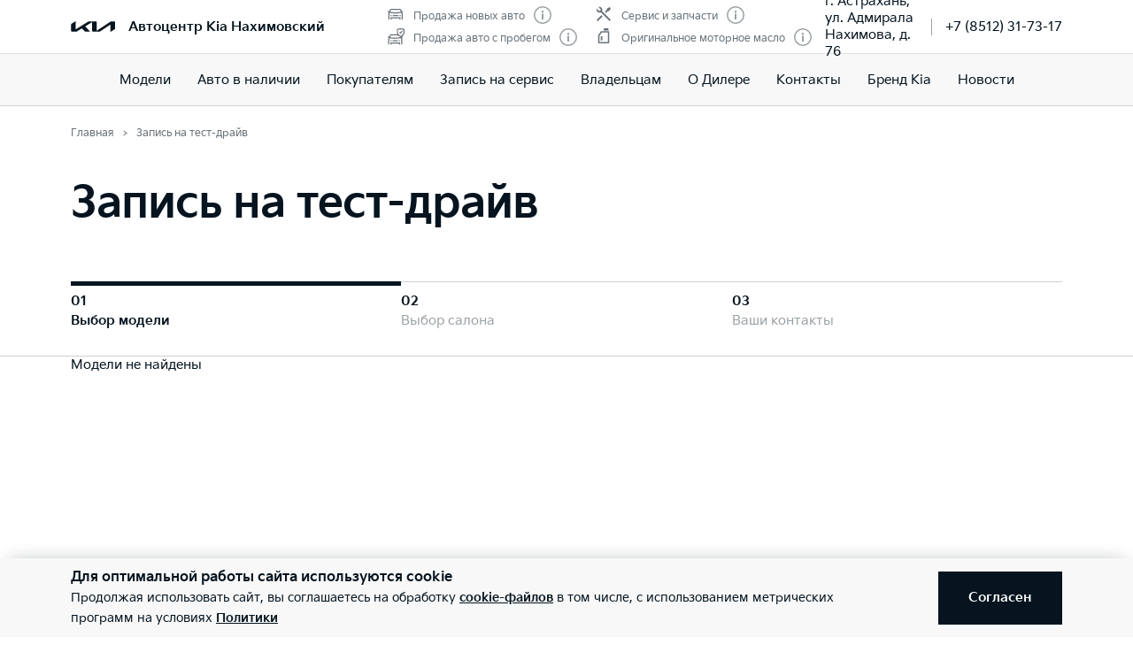

--- FILE ---
content_type: text/html; charset=utf-8
request_url: https://kia-nahimovskiy.ru/buy/testdrive/
body_size: 27301
content:
<!doctype html>
<html lang="ru" data-n-head-ssr class="" data-n-head="%7B%22class%22:%7B%22ssr%22:%22%22%7D%7D" prefix="og: http://ogp.me/ns#">
  <head>
    <meta charset="utf-8">
    <meta name="viewport" content="width=device-width,initial-scale=1,shrink-to-fit=no,minimum-scale=1,maximum-scale=1,user-scalable=no">
    <meta name="theme-color" content="#05141f">

    <link rel="preload" as="font" crossorigin="crossorigin" type="font/woff2" href="https://cdn.kia.ru/site-data/fonts/KiaSignatureBold.woff2">
    <link rel="preload" as="font" crossorigin="crossorigin" type="font/woff2" href="https://cdn.kia.ru/site-data/fonts/KiaSignatureRegular.woff2">
    <link rel="preload" as="font" crossorigin="crossorigin" type="font/woff2" href="https://cdn.kia.ru/site-data/fonts/KiaSignatureLight.woff2">

    <style>@font-face{font-family:KiaSignature;src:url(https://cdn.kia.ru/site-data/fonts/KiaSignatureBold.woff2) format('woff2'),url(https://cdn.kia.ru/site-data/fonts/KiaSignatureBold.woff) format('woff');font-weight:700;font-style:normal;font-display:swap}@font-face{font-family:KiaSignature;src:url(https://cdn.kia.ru/site-data/fonts/KiaSignatureRegular.woff2) format('woff2'),url(https://cdn.kia.ru/site-data/fonts/KiaSignatureRegular.woff) format('woff');font-weight:500;font-style:normal;font-display:swap}@font-face{font-family:KiaSignature;src:url(https://cdn.kia.ru/site-data/fonts/KiaSignatureLight.woff2) format('woff2'),url(https://cdn.kia.ru/site-data/fonts/KiaSignatureLight.woff) format('woff');font-weight:300;font-style:normal;font-display:swap}</style>

    <title>Оформление заявки на тест-драйв | Автоцентр Kia Нахимовский, г. Астрахань</title><meta data-n-head="ssr" charset="utf-8"><meta data-n-head="ssr" name="viewport" content="width=device-width, initial-scale=1"><meta data-n-head="ssr" content="dd536d24c4e3b8f0" name="yandex-verification"><meta data-n-head="ssr" content="YiQxbg0zXvecd-q_IoOMJvR7nGzVThx-TU_VjvKzYr4" name="google-site-verification"><meta data-n-head="ssr" data-hid="title" name="title" property="og:title" content="Оформление заявки на тест-драйв | Автоцентр Kia Нахимовский, г. Астрахань"><meta data-n-head="ssr" data-hid="description" name="description" property="og:description" content="Форма оформления заявки на тест-драйв. Официальный дилер Автоцентр Kia Нахимовский, г. Астрахань"><meta data-n-head="ssr" data-hid="locale" name="locale" property="og:locale" content="ru_RU"><meta data-n-head="ssr" data-hid="type" name="type" property="og:type" content="website"><meta data-n-head="ssr" data-hid="image" name="image" property="og:image" content="https://cdn.kia.ru/media-data/upload/logo-new.jpg"><meta data-n-head="ssr" data-hid="url" name="url" property="og:url" content="https://kia-nahimovskiy.ru/buy/testdrive/"><link data-n-head="ssr" rel="icon" type="image/png" sizes="16x16" href="https://cdn.kia.ru/site-data/favicon/favicon-16x16.png"><link data-n-head="ssr" rel="icon" type="image/png" sizes="32x32" href="https://cdn.kia.ru/site-data/favicon/favicon-32x32.png"><link data-n-head="ssr" rel="icon" type="image/png" sizes="96x96" href="https://cdn.kia.ru/site-data/favicon/favicon-96x96.png"><link data-n-head="ssr" rel="apple-touch-icon-precomposed" sizes="57x57" href="https://cdn.kia.ru/site-data/favicon/apple-touch-icon-57x57.png"><link data-n-head="ssr" rel="apple-touch-icon-precomposed" sizes="60x60" href="https://cdn.kia.ru/site-data/favicon/apple-touch-icon-60x60.png"><link data-n-head="ssr" rel="apple-touch-icon-precomposed" sizes="72x72" href="https://cdn.kia.ru/site-data/favicon/apple-touch-icon-72x72.png"><link data-n-head="ssr" rel="apple-touch-icon-precomposed" sizes="76x76" href="https://cdn.kia.ru/site-data/favicon/apple-touch-icon-76x76.png"><link data-n-head="ssr" rel="apple-touch-icon-precomposed" sizes="114x114" href="https://cdn.kia.ru/site-data/favicon/apple-touch-icon-114x114.png"><link data-n-head="ssr" rel="apple-touch-icon-precomposed" sizes="120x120" href="https://cdn.kia.ru/site-data/favicon/apple-touch-icon-120x120.png"><link data-n-head="ssr" rel="apple-touch-icon-precomposed" sizes="144x144" href="https://cdn.kia.ru/site-data/favicon/apple-touch-icon-144x144.png"><link data-n-head="ssr" rel="apple-touch-icon-precomposed" sizes="152x152" href="https://cdn.kia.ru/site-data/favicon/apple-touch-icon-152x152.png"><link data-n-head="ssr" rel="canonical" href="https://kia-nahimovskiy.ru/buy/testdrive/"><link rel="preload" href="/_nuxt/764c5aa.js" as="script"><link rel="preload" href="/_nuxt/ebfc1d3.js" as="script"><link rel="preload" href="/_nuxt/css/5959bde.css" as="style"><link rel="preload" href="/_nuxt/87edcaf.js" as="script"><link rel="preload" href="/_nuxt/css/ac7feae.css" as="style"><link rel="preload" href="/_nuxt/be3eff5.js" as="script"><link rel="preload" href="/_nuxt/css/aa66e42.css" as="style"><link rel="preload" href="/_nuxt/61ba256.js" as="script"><link rel="preload" href="/_nuxt/css/a902fd7.css" as="style"><link rel="preload" href="/_nuxt/5aedb0f.js" as="script"><link rel="preload" href="/_nuxt/css/040bedc.css" as="style"><link rel="preload" href="/_nuxt/d08d236.js" as="script"><link rel="preload" href="/_nuxt/23500be.js" as="script"><link rel="preload" href="/_nuxt/css/83ec9c0.css" as="style"><link rel="preload" href="/_nuxt/3f45e99.js" as="script"><link rel="stylesheet" href="/_nuxt/css/5959bde.css"><link rel="stylesheet" href="/_nuxt/css/ac7feae.css"><link rel="stylesheet" href="/_nuxt/css/aa66e42.css"><link rel="stylesheet" href="/_nuxt/css/a902fd7.css"><link rel="stylesheet" href="/_nuxt/css/040bedc.css"><link rel="stylesheet" href="/_nuxt/css/83ec9c0.css">

    <link rel="manifest" href="/manifest.json">
    <meta name="msapplication-TileColor" content="#05141f">
    <meta name="msapplication-config" content="/browserconfig.xml">

    <script>"ontouchstart"in window||window.DocumentTouch&&document instanceof DocumentTouch?document.documentElement.className+=" touchevents":document.documentElement.className+=" no-touchevents"</script>
    <!-- Google Tag Manager -->
    <script>!function(e,t,a,n,g){e[n]=e[n]||[],e[n].push({"gtm.start":(new Date).getTime(),event:"gtm.js"});var m=t.getElementsByTagName(a)[0],r=t.createElement(a);r.async=!0,r.src="https://www.googletagmanager.com/gtm.js?id=GTM-T8VPNTP",m.parentNode.insertBefore(r,m)}(window,document,"script","dataLayer")</script>
    <!-- End Google Tag Manager -->
    <!-- Google Tag Manager (noscript) -->
    <noscript><iframe title="gtm" src="https://www.googletagmanager.com/ns.html?id=GTM-T8VPNTP" height="0" width="0" style="display:none;visibility:hidden"></iframe></noscript>
    <!-- End Google Tag Manager (noscript) -->
  </head>
  <body >
    <div data-server-rendered="true" id="__nuxt"><!----><div id="__layout"><div class="page-wrapper flex flex-col"><div class="page-wrapper__header"><div class="site-header" data-v-4d847a62><div class="site-header__container" data-v-4d847a62><div class="site-header__top px-6 desktop1440:px-16" data-v-4d847a62><div class="g-container" data-v-4d847a62><div class="site-header__top-container flex items-center justify-between" data-v-4d847a62><div class="site-header__top-logo flex items-center" data-v-4d847a62><a href="/" class="site-header__top-logo-img nuxt-link-active" data-v-4d847a62><svg viewBox="0 0 1160 265" fill="none" xmlns="http://www.w3.org/2000/svg" preserveAspectRatio="xMidYMid" class="site-header__top-logo-img-svg" data-v-4d847a62><path d="M676.218 234.43c0 2.134.597 3.298 1.991 3.298.996 0 1.793-.388 2.789-.97L1040.32 9.202c6.38-4.074 12.15-6.208 20.72-6.208h79.08c12.15 0 20.31 7.954 20.31 19.787v146.854c0 17.654-3.98 27.936-20.31 37.442l-95.81 56.064c-1.2.776-2.39 1.164-3.19 1.164-1.19 0-2.19-.776-2.19-4.074V88.74c0-1.94-.6-3.298-1.99-3.298-1 0-1.79.388-2.79.97L771.427 252.665c-7.37 4.656-13.345 6.014-20.117 6.014H577.024c-12.15 0-20.316-7.954-20.316-19.787V27.437c0-1.552-.797-2.91-1.992-2.91-.996 0-1.793.388-2.789.97l-173.289 101.46c-1.793.97-2.191 1.94-2.191 2.716 0 .776.199 1.358 1.593 2.522l123.693 120.47c1.593 1.552 2.788 2.91 2.788 4.074 0 1.358-1.792 2.134-3.983 2.134H388.597c-8.764 0-15.537-1.358-20.317-6.014l-75.092-73.136c-.797-.776-1.394-1.164-2.191-1.164-.598 0-1.594.388-2.39.776l-125.486 73.524c-7.569 4.462-12.748 5.82-20.317 5.82H27.278c-12.15 0-20.317-7.954-20.317-19.787V94.754c0-17.848 3.984-27.936 20.317-37.442L123.683.86c.996-.582 1.793-.776 2.589-.776 1.395 0 2.191 1.552 2.191 4.656V197.57c0 1.94.598 2.91 1.992 2.91.797 0 1.793-.582 2.789-1.164L458.908 8.62c7.769-4.462 12.549-5.82 21.512-5.82h175.282c12.15 0 20.316 7.954 20.316 19.787l.2 211.843z" fill="currentColor" data-v-4d847a62></path></svg></a> <div class="site-header__top-logo-name flex items-center ml-2 tablet:ml-3" data-v-4d847a62><div class="site-header__top-logo-name-value" data-v-4d847a62><div class="tablet:text-s2-b" data-v-4d847a62><a href="/" class="site-header__top-logo-name-value-link nuxt-link-active" data-v-4d847a62>
                      Автоцентр Kia Нахимовский
                    </a></div></div></div></div> <div class="site-header__top-dealer hidden desktop1440:block items-center justify-between" data-v-4d847a62><div class="header-dealer-info" data-v-77922e54 data-v-4d847a62><div class="flex items-center justify-between" data-v-77922e54><div class="header-dealer-info__awards" data-v-77922e54><div class="rating-header rating-header_4" data-v-09743c46 data-v-77922e54><div data-v-09743c46><div class="rating-header__item" data-v-09743c46><span class="rating-header__item-icon" data-v-09743c46><img src="https://cdn.kia.ru/media-bank/awards/icons/icon-car.svg" alt="Продажа новых авто" data-v-09743c46></span> <span class="text-s3 color-dark-gray" data-v-09743c46>
        Продажа новых авто
      </span> <button class="button-icon p-0 ml-2 color-gray cursor-pointer" data-v-0e73ea41 data-v-09743c46><svg width="20" height="20" viewBox="0 0 20 20" xmlns="http://www.w3.org/2000/svg" fill="none" preserveAspectRatio="xMidYMid" class="color-disabled-gray info-icon-gray cursor-pointer info-icon" data-v-0e73ea41><circle cx="10" cy="10" r="9.25" stroke="currentColor" stroke-width="1.5"></circle><path d="M9 15h2V8.5H9V15z" fill="currentColor"></path><circle cx="10" cy="6.25" r="1.25" fill="currentColor"></circle></svg> </button></div><div class="rating-header__item" data-v-09743c46><span class="rating-header__item-icon" data-v-09743c46><img src="https://cdn.kia.ru/media-bank/awards/icons/icon-used-car.svg" alt="Продажа авто с пробегом" data-v-09743c46></span> <span class="text-s3 color-dark-gray" data-v-09743c46>
        Продажа авто с пробегом
      </span> <button class="button-icon p-0 ml-2 color-gray cursor-pointer" data-v-0e73ea41 data-v-09743c46><svg width="20" height="20" viewBox="0 0 20 20" xmlns="http://www.w3.org/2000/svg" fill="none" preserveAspectRatio="xMidYMid" class="color-disabled-gray info-icon-gray cursor-pointer info-icon" data-v-0e73ea41><circle cx="10" cy="10" r="9.25" stroke="currentColor" stroke-width="1.5"></circle><path d="M9 15h2V8.5H9V15z" fill="currentColor"></path><circle cx="10" cy="6.25" r="1.25" fill="currentColor"></circle></svg> </button></div></div><div data-v-09743c46><div class="rating-header__item" data-v-09743c46><span class="rating-header__item-icon" data-v-09743c46><img src="https://cdn.kia.ru/media-bank/awards/icons/icon-service.svg" alt="Сервис и запчасти" data-v-09743c46></span> <span class="text-s3 color-dark-gray" data-v-09743c46>
        Сервис и запчасти
      </span> <button class="button-icon p-0 ml-2 color-gray cursor-pointer" data-v-0e73ea41 data-v-09743c46><svg width="20" height="20" viewBox="0 0 20 20" xmlns="http://www.w3.org/2000/svg" fill="none" preserveAspectRatio="xMidYMid" class="color-disabled-gray info-icon-gray cursor-pointer info-icon" data-v-0e73ea41><circle cx="10" cy="10" r="9.25" stroke="currentColor" stroke-width="1.5"></circle><path d="M9 15h2V8.5H9V15z" fill="currentColor"></path><circle cx="10" cy="6.25" r="1.25" fill="currentColor"></circle></svg> </button></div><div class="rating-header__item" data-v-09743c46><span class="rating-header__item-icon" data-v-09743c46><img src="https://cdn.kia.ru/media-bank/awards/icons/icon-oil.svg" alt="Оригинальное моторное масло" data-v-09743c46></span> <span class="text-s3 color-dark-gray" data-v-09743c46>
        Оригинальное моторное масло
      </span> <button class="button-icon p-0 ml-2 color-gray cursor-pointer" data-v-0e73ea41 data-v-09743c46><svg width="20" height="20" viewBox="0 0 20 20" xmlns="http://www.w3.org/2000/svg" fill="none" preserveAspectRatio="xMidYMid" class="color-disabled-gray info-icon-gray cursor-pointer info-icon" data-v-0e73ea41><circle cx="10" cy="10" r="9.25" stroke="currentColor" stroke-width="1.5"></circle><path d="M9 15h2V8.5H9V15z" fill="currentColor"></path><circle cx="10" cy="6.25" r="1.25" fill="currentColor"></circle></svg> </button></div></div></div></div> <div class="header-dealer-info__contacts" data-v-77922e54><div data-v-bf9607fc data-v-77922e54><div class="header-dealer-contacts flex items-center" data-v-bf9607fc><div class="header-dealer-contacts__item" data-v-bf9607fc><div class="header-dealer-contacts__item-addresses" data-v-bf9607fc><div class="header-dealer-contacts__item-addresses-current text-s2" data-v-bf9607fc><span data-v-bf9607fc>г. Астрахань, ул. Адмирала Нахимова, д. 76</span></div></div></div> <div class="header-dealer-contacts__border-line" data-v-bf9607fc><div class="header-dealer-contacts__phone" data-v-bf9607fc><a href="tel:+7 (8512) 31-73-17" data-v-bf9607fc>
          +7 (8512) 31-73-17
        </a></div> <!----> <!----></div></div> <!----></div></div></div> <!----></div></div> <div class="site-header__top-actions flex items-center" data-v-4d847a62><div class="ml-6 hidden" data-v-4d847a62><svg width="20" height="20" viewBox="0 0 20 20" fill="none" xmlns="http://www.w3.org/2000/svg" preserveAspectRatio="xMidYMid" class="block" data-v-4d847a62><circle cx="10" cy="6" r="5.25" stroke="currentColor" stroke-width="1.5" data-v-4d847a62></circle><path d="M1 18.828A10.79 10.79 0 0110 14a10.79 10.79 0 019 4.828" stroke="currentColor" stroke-width="1.5" data-v-4d847a62></path></svg></div> <div class="site-header__top-actions-toggle ml-3 desktop1440:hidden" data-v-4d847a62><button type="button" class="site-header__top-actions-toggle-button hamburger hamburger--spin" data-v-4d847a62><span class="hamburger-box"><span class="hamburger-inner"></span></span></button></div></div></div></div></div> <div class="site-header__nav" data-v-4d847a62><div class="header-nav" data-v-2fe0152e data-v-4d847a62><div class="header-nav__overlay" data-v-2fe0152e></div> <div class="header-nav__main text-s1 desktop1440:text-s2" data-v-2fe0152e><div class="header-nav__main-item" data-v-2fe0152e><a href="/models/" class="header-nav__main-link" data-v-2fe0152e>
            Модели
          </a></div><div class="header-nav__main-item" data-v-2fe0152e><a href="/all_cars/" class="header-nav__main-link" data-v-2fe0152e>
            Авто в наличии
          </a></div><div class="header-nav__main-item" data-v-2fe0152e><div class="header-nav__main-link" data-v-2fe0152e><span data-v-2fe0152e>
              Покупателям
            </span> <svg width="20" height="20" viewBox="0 0 20 20" fill="none" xmlns="http://www.w3.org/2000/svg" preserveAspectRatio="xMidYMid" class="flex-shrink-0 desktop1440:hidden" data-v-2fe0152e data-v-2fe0152e><path d="M8.5 14l4-4-4-4" stroke="currentColor" stroke-width="2" data-v-2fe0152e data-v-2fe0152e></path></svg></div></div><div class="header-nav__main-item" data-v-2fe0152e><a href="/service/booking/" class="header-nav__main-link" data-v-2fe0152e>
            Запись на сервис
          </a></div><div class="header-nav__main-item" data-v-2fe0152e><div class="header-nav__main-link" data-v-2fe0152e><span data-v-2fe0152e>
              Владельцам
            </span> <svg width="20" height="20" viewBox="0 0 20 20" fill="none" xmlns="http://www.w3.org/2000/svg" preserveAspectRatio="xMidYMid" class="flex-shrink-0 desktop1440:hidden" data-v-2fe0152e data-v-2fe0152e><path d="M8.5 14l4-4-4-4" stroke="currentColor" stroke-width="2" data-v-2fe0152e data-v-2fe0152e></path></svg></div></div><div class="header-nav__main-item" data-v-2fe0152e><a href="/pages/about/" class="header-nav__main-link" data-v-2fe0152e>
            О Дилере
          </a></div><div class="header-nav__main-item" data-v-2fe0152e><a href="/dealerships/63/" class="header-nav__main-link" data-v-2fe0152e>
            Контакты
          </a></div><div class="header-nav__main-item" data-v-2fe0152e><a href="/about/brand-kia/" class="header-nav__main-link" data-v-2fe0152e>
            Бренд Kia
          </a></div><div class="header-nav__main-item" data-v-2fe0152e><a href="/news" class="header-nav__main-link" data-v-2fe0152e>
            Новости
          </a></div> <div class="dealer-burger text-s2" data-v-c04fc3ae data-v-2fe0152e><div class="dealer-burger__contacts" data-v-c04fc3ae><div class="text-x5 pb-2" data-v-c04fc3ae>Адреса салонов</div> <div data-v-c04fc3ae></div> <div class="dealer-burger__contacts-item" data-v-c04fc3ae><div class="dealer-burger__contacts-item-name mt-2" data-v-c04fc3ae><a href="/dealerships/63/" data-v-c04fc3ae>
            Автоцентр Kia Нахимовский
          </a></div> <div class="dealer-burger__awards" data-v-c04fc3ae><div class="rating-header rating-header_4" data-v-09743c46 data-v-c04fc3ae><div data-v-09743c46><div class="rating-header__item" data-v-09743c46><span class="rating-header__item-icon" data-v-09743c46><img src="https://cdn.kia.ru/media-bank/awards/icons/icon-car.svg" alt="Продажа новых авто" data-v-09743c46></span> <span class="text-s3 color-dark-gray" data-v-09743c46>
        Продажа новых авто
      </span> <button class="button-icon p-0 ml-2 color-gray cursor-pointer" data-v-0e73ea41 data-v-09743c46><svg width="20" height="20" viewBox="0 0 20 20" xmlns="http://www.w3.org/2000/svg" fill="none" preserveAspectRatio="xMidYMid" class="color-disabled-gray info-icon-gray cursor-pointer info-icon" data-v-0e73ea41><circle cx="10" cy="10" r="9.25" stroke="currentColor" stroke-width="1.5"></circle><path d="M9 15h2V8.5H9V15z" fill="currentColor"></path><circle cx="10" cy="6.25" r="1.25" fill="currentColor"></circle></svg> </button></div><div class="rating-header__item" data-v-09743c46><span class="rating-header__item-icon" data-v-09743c46><img src="https://cdn.kia.ru/media-bank/awards/icons/icon-used-car.svg" alt="Продажа авто с пробегом" data-v-09743c46></span> <span class="text-s3 color-dark-gray" data-v-09743c46>
        Продажа авто с пробегом
      </span> <button class="button-icon p-0 ml-2 color-gray cursor-pointer" data-v-0e73ea41 data-v-09743c46><svg width="20" height="20" viewBox="0 0 20 20" xmlns="http://www.w3.org/2000/svg" fill="none" preserveAspectRatio="xMidYMid" class="color-disabled-gray info-icon-gray cursor-pointer info-icon" data-v-0e73ea41><circle cx="10" cy="10" r="9.25" stroke="currentColor" stroke-width="1.5"></circle><path d="M9 15h2V8.5H9V15z" fill="currentColor"></path><circle cx="10" cy="6.25" r="1.25" fill="currentColor"></circle></svg> </button></div></div><div data-v-09743c46><div class="rating-header__item" data-v-09743c46><span class="rating-header__item-icon" data-v-09743c46><img src="https://cdn.kia.ru/media-bank/awards/icons/icon-service.svg" alt="Сервис и запчасти" data-v-09743c46></span> <span class="text-s3 color-dark-gray" data-v-09743c46>
        Сервис и запчасти
      </span> <button class="button-icon p-0 ml-2 color-gray cursor-pointer" data-v-0e73ea41 data-v-09743c46><svg width="20" height="20" viewBox="0 0 20 20" xmlns="http://www.w3.org/2000/svg" fill="none" preserveAspectRatio="xMidYMid" class="color-disabled-gray info-icon-gray cursor-pointer info-icon" data-v-0e73ea41><circle cx="10" cy="10" r="9.25" stroke="currentColor" stroke-width="1.5"></circle><path d="M9 15h2V8.5H9V15z" fill="currentColor"></path><circle cx="10" cy="6.25" r="1.25" fill="currentColor"></circle></svg> </button></div><div class="rating-header__item" data-v-09743c46><span class="rating-header__item-icon" data-v-09743c46><img src="https://cdn.kia.ru/media-bank/awards/icons/icon-oil.svg" alt="Оригинальное моторное масло" data-v-09743c46></span> <span class="text-s3 color-dark-gray" data-v-09743c46>
        Оригинальное моторное масло
      </span> <button class="button-icon p-0 ml-2 color-gray cursor-pointer" data-v-0e73ea41 data-v-09743c46><svg width="20" height="20" viewBox="0 0 20 20" xmlns="http://www.w3.org/2000/svg" fill="none" preserveAspectRatio="xMidYMid" class="color-disabled-gray info-icon-gray cursor-pointer info-icon" data-v-0e73ea41><circle cx="10" cy="10" r="9.25" stroke="currentColor" stroke-width="1.5"></circle><path d="M9 15h2V8.5H9V15z" fill="currentColor"></path><circle cx="10" cy="6.25" r="1.25" fill="currentColor"></circle></svg> </button></div></div></div></div> <div class="dealer-burger__contacts-item-address" data-v-c04fc3ae>
          г. Астрахань, ул. Адмирала Нахимова, д. 76
        </div> <div class="dealer-burger__contacts-item-phone" data-v-c04fc3ae><a href="tel:+7 (8512) 31-73-17" class="inline-flex items-center" data-v-c04fc3ae><svg width="20" height="20" viewBox="0 0 20 20" fill="none" xmlns="http://www.w3.org/2000/svg" preserveAspectRatio="xMidYMid" class="mr-2" data-v-c04fc3ae data-v-c04fc3ae><path d="M2.494 3.506l1.299-1.299a1 1 0 011.414 0l2.66 2.66A1 1 0 017.941 6.2l-.681.851c-.467.584-.583 1.388-.203 2.032 1.318 2.23 3.191 3.5 4.511 4.086.57.254 1.218.103 1.706-.287l1.027-.822a1 1 0 011.332.074l2.603 2.603a1 1 0 01-.056 1.467l-1.691 1.45c-.63.54-1.46.82-2.286.734-1.801-.19-4.602-.786-7.703-3.887-3.716-3.716-4.577-6.634-4.855-8.603-.125-.882.219-1.761.849-2.39z" stroke="currentColor" stroke-width="1.5" data-v-c04fc3ae data-v-c04fc3ae></path></svg>
            +7 (8512) 31-73-17
          </a></div> <!----> <!----></div></div> <!----></div></div> <!----></div></div></div></div></div> <div class="page-wrapper__content"><div><div class="test-drive-page"><div class="g-padding pt-0 desktop:pt-4"><div class="g-container flex justify-between"><div><div><ol itemscope="itemscope" itemtype="https://schema.org/BreadcrumbList" class="breadcrumbs breadcrumbs-gray"><li itemprop="itemListElement" itemscope="itemscope" itemtype="https://schema.org/ListItem" class="text-s3 breadcrumbs__item pr-2 pl-3"><a href="/" class="nuxt-link-active"><meta itemprop="item" content="https://kia-nahimovskiy.ru/"> <span itemprop="name">Главная</span></a> <meta itemprop="position" content="1"></li><li itemprop="itemListElement" itemscope="itemscope" itemtype="https://schema.org/ListItem" class="text-s3 breadcrumbs__item pr-2 pl-3"><span itemprop="item" content="https://kia-nahimovskiy.ru/buy/testdrive/"><span itemprop="name">Запись на тест-драйв</span></span> <meta itemprop="position" content="2"></li></ol></div></div></div> <div class="g-container"><div class="page-title pt-8 tablet:pt-6 pb-6 tablet:pb-8"><div class="model-banner__title text-x5 desktop:text-x3"><h1 class="text-x4 desktop1440:text-x3 mb-2 desktop:mb-4">Запись на тест-драйв</h1></div></div></div></div> <div class="test-drive"><div class="g-padding"><div class="g-container"><div class="progress-bar-box w-screen tablet:w-auto"><div class="flex progress-bar" style="transform:translateX(-0px);"><div class="progress-bar__step relative color-gray progress-bar__step--active"><div class="progress-bar__step-number mt-2 text-s2i-b color-black">
        01
      </div> <div class="progress-bar__step-name text-s2 tablet:text-s3 desktop:text-s2 color-disabled-gray">
        Выбор модели
      </div></div><div class="progress-bar__step relative color-gray"><div class="progress-bar__step-number mt-2 text-s2i-b color-black">
        02
      </div> <div class="progress-bar__step-name text-s2 tablet:text-s3 desktop:text-s2 color-disabled-gray">
        Выбор салона
      </div></div><div class="progress-bar__step relative color-gray"><div class="progress-bar__step-number mt-2 text-s2i-b color-black">
        03
      </div> <div class="progress-bar__step-name text-s2 tablet:text-s3 desktop:text-s2 color-disabled-gray">
        Ваши контакты
      </div></div></div></div></div></div> <div class="test-drive__body mt-6"><div class="g-padding"><div class="g-container flex"><!----> <div class="test-drive__content is-full"><div class="test-drive__step"><div>Модели не найдены</div></div> <nav class="constructor__buttons"><div class="constructor__buttons__container"><div class="g-container"><ul class="flex desktop:justify-end"><li><!----></li> <li><button class="button button_primary"><span class="button__span-after"> Далее </span></button></li></ul></div></div></nav></div></div></div></div></div></div></div></div> <!----> <div class="page-wrapper__footer"><!----> <div class="bg-black color-white pt-12 pb-6 tablet:pb-12 desktop:pb-14 desktop1440:py-12" data-v-9e33e180><div class="g-padding" data-v-9e33e180><div class="g-container" data-v-9e33e180><div class="pb-12 mb-8 tablet:mb-12 disclaimer mb-12" data-v-9e33e180><!--noindex--> <div class="text-s3 tablet:text-s2i color-disabled-gray"><noindex>Сведения о ценах на продукцию бренда Kia, содержащиеся на сайте, носят исключительно информационный характер. Указанные цены могут отличаться от действительных цен дилеров Kia.<br><br>
Для получения подробной информации об актуальных ценах на продукцию Kia и наличии автомобилей обращайтесь к дилерам Kia. Приобретение любой продукции бренда Kia осуществляется в соответствии с условиями индивидуального договора купли-продажи. Представленное изображение автомобиля может отличаться от реализуемого. Не является публичной офертой.<br/><br/>Picanto - Пиканто, Rio - Рио, Cerato - Церато, Ceed - Сид, Ceed SW - Сид СВ, Stinger - Стингер, Soul - Соул, Seltos - Сэлтос, Sportage - Спортаж, Sorento - Соренто, Rio X - Рио Икс, K5 - К5, Mohave - Мохав, K9 - К9, Carnival - Карнивал</noindex></div> <!----> <!--/noindex--></div> <div class="footer__content" data-v-9e33e180><div class="footer__logo mb-4 tablet:mb-11 desktop:mb-12 desktop1440:mb-13" data-v-9e33e180><div class="flex items-center" data-v-9e33e180><a href="/" class="footer__logo-link block flex-shrink-0 nuxt-link-active" data-v-9e33e180><svg viewBox="0 0 1160 265" fill="none" xmlns="http://www.w3.org/2000/svg" preserveAspectRatio="xMidYMid" class="block" data-v-9e33e180><path d="M676.218 234.43c0 2.134.597 3.298 1.991 3.298.996 0 1.793-.388 2.789-.97L1040.32 9.202c6.38-4.074 12.15-6.208 20.72-6.208h79.08c12.15 0 20.31 7.954 20.31 19.787v146.854c0 17.654-3.98 27.936-20.31 37.442l-95.81 56.064c-1.2.776-2.39 1.164-3.19 1.164-1.19 0-2.19-.776-2.19-4.074V88.74c0-1.94-.6-3.298-1.99-3.298-1 0-1.79.388-2.79.97L771.427 252.665c-7.37 4.656-13.345 6.014-20.117 6.014H577.024c-12.15 0-20.316-7.954-20.316-19.787V27.437c0-1.552-.797-2.91-1.992-2.91-.996 0-1.793.388-2.789.97l-173.289 101.46c-1.793.97-2.191 1.94-2.191 2.716 0 .776.199 1.358 1.593 2.522l123.693 120.47c1.593 1.552 2.788 2.91 2.788 4.074 0 1.358-1.792 2.134-3.983 2.134H388.597c-8.764 0-15.537-1.358-20.317-6.014l-75.092-73.136c-.797-.776-1.394-1.164-2.191-1.164-.598 0-1.594.388-2.39.776l-125.486 73.524c-7.569 4.462-12.748 5.82-20.317 5.82H27.278c-12.15 0-20.317-7.954-20.317-19.787V94.754c0-17.848 3.984-27.936 20.317-37.442L123.683.86c.996-.582 1.793-.776 2.589-.776 1.395 0 2.191 1.552 2.191 4.656V197.57c0 1.94.598 2.91 1.992 2.91.797 0 1.793-.582 2.789-1.164L458.908 8.62c7.769-4.462 12.549-5.82 21.512-5.82h175.282c12.15 0 20.316 7.954 20.316 19.787l.2 211.843z" fill="currentColor" data-v-9e33e180></path></svg></a> <span class="footer__logo-name text-s1" data-v-9e33e180><a href="/" class="footer__logo-name-link nuxt-link-active" data-v-9e33e180>
                  Автоцентр Kia Нахимовский
                </a></span></div></div> <div class="footer__links tablet:flex tablet:mb-2 desktop1440:mb-27" data-v-9e33e180><div class="tablet:w-2/3 desktop1440:w-3/4" data-v-9e33e180><div class="footer__nav" data-v-38bc65e1 data-v-9e33e180><div class="footer__nav-col" data-v-38bc65e1><div class="footer__nav-item" data-v-38bc65e1><a href="/models/" class="footer__nav-item-title text-s2i-b tablet:text-s1 block" data-v-38bc65e1>
            Модели
          </a></div><div class="footer__nav-item" data-v-38bc65e1><a href="/all_cars/" class="footer__nav-item-title text-s2i-b tablet:text-s1 block" data-v-38bc65e1>
            Авто в наличии
          </a></div><div class="footer__nav-item" data-v-38bc65e1><a href="/pages/about/" class="footer__nav-item-title text-s2i-b tablet:text-s1 block" data-v-38bc65e1>
            О Дилере
          </a></div><div class="footer__nav-item" data-v-38bc65e1><a href="/news" class="footer__nav-item-title text-s2i-b tablet:text-s1 block" data-v-38bc65e1>
            Новости
          </a></div></div> <div class="footer__nav-col" data-v-38bc65e1><div class="footer__nav-item" data-v-38bc65e1><div class="footer__nav-item-title text-s2i-b tablet:text-s1 flex items-center justify-between" data-v-38bc65e1><span data-v-38bc65e1>Покупателям</span> <svg width="20" height="20" viewBox="0 0 20 20" fill="none" xmlns="http://www.w3.org/2000/svg" preserveAspectRatio="xMidYMid" class="footer__nav-item-title-icon" data-v-38bc65e1 data-v-38bc65e1><path d="M5 8l5 5 5-5" stroke="currentColor" stroke-width="2" data-v-38bc65e1 data-v-38bc65e1></path></svg></div> <div class="footer__nav-item-sub" data-v-38bc65e1 data-v-38bc65e1><div class="footer__nav-item-sub-link" data-v-38bc65e1><a href="/buy/testdrive/" aria-current="page" class="footer__nav-item-sub-link-item nuxt-link-exact-active nuxt-link-active" data-v-38bc65e1>
                    Тест-драйв
                  </a></div></div></div></div><div class="footer__nav-col" data-v-38bc65e1><div class="footer__nav-item" data-v-38bc65e1><div class="footer__nav-item-title text-s2i-b tablet:text-s1 flex items-center justify-between" data-v-38bc65e1><span data-v-38bc65e1>Владельцам</span> <svg width="20" height="20" viewBox="0 0 20 20" fill="none" xmlns="http://www.w3.org/2000/svg" preserveAspectRatio="xMidYMid" class="footer__nav-item-title-icon" data-v-38bc65e1 data-v-38bc65e1><path d="M5 8l5 5 5-5" stroke="currentColor" stroke-width="2" data-v-38bc65e1 data-v-38bc65e1></path></svg></div> <div class="footer__nav-item-sub" data-v-38bc65e1 data-v-38bc65e1><div class="footer__nav-item-sub-link" data-v-38bc65e1><a href="/service/booking/" class="footer__nav-item-sub-link-item" data-v-38bc65e1>
                    Запись на сервис
                  </a></div><div class="footer__nav-item-sub-link" data-v-38bc65e1><a href="/service/special/" class="footer__nav-item-sub-link-item" data-v-38bc65e1>
                    Спецпредложения
                  </a></div><div class="footer__nav-item-sub-link" data-v-38bc65e1><a href="/service/genuine_parts/" class="footer__nav-item-sub-link-item" data-v-38bc65e1>
                    Оригинальные запчасти
                  </a></div><div class="footer__nav-item-sub-link" data-v-38bc65e1><a href="/service/accessories/" class="footer__nav-item-sub-link-item" data-v-38bc65e1>
                    Аксессуары
                  </a></div></div></div></div></div></div> <div class="tablet:w-1/3 desktop1440:w-1/4 mt-8 tablet:mt-0 mb-4 tablet:mt-1 desktop1440:mt-0" data-v-9e33e180><div class="footer__contacts" data-v-2358b387 data-v-9e33e180><div data-v-2358b387><div class="footer__contacts-info" data-v-2358b387><div class="footer__contacts-info-title text-s2i-b tablet:text-s1" data-v-2358b387>Адрес салонa</div> <div class="footer__contacts-info-desc" data-v-2358b387>
        г. Астрахань, ул. Адмирала Нахимова, д. 76
      </div></div></div> <div class="footer__contacts-phone mt-3" data-v-2358b387><a href="tel:+7 (8512) 31-73-17" class="footer__contacts-phone-link" data-v-2358b387><svg width="20" height="20" viewBox="0 0 20 20" fill="none" xmlns="http://www.w3.org/2000/svg" preserveAspectRatio="xMidYMid" class="mr-2" data-v-2358b387 data-v-2358b387><path d="M2.494 3.506l1.299-1.299a1 1 0 011.414 0l2.66 2.66A1 1 0 017.941 6.2l-.681.851c-.467.584-.583 1.388-.203 2.032 1.318 2.23 3.191 3.5 4.511 4.086.57.254 1.218.103 1.706-.287l1.027-.822a1 1 0 011.332.074l2.603 2.603a1 1 0 01-.056 1.467l-1.691 1.45c-.63.54-1.46.82-2.286.734-1.801-.19-4.602-.786-7.703-3.887-3.716-3.716-4.577-6.634-4.855-8.603-.125-.882.219-1.761.849-2.39z" stroke="currentColor" stroke-width="1.5" data-v-2358b387 data-v-2358b387></path></svg>
      +7 (8512) 31-73-17
    </a></div> <!----> <!----></div> <div class="footer__socials flex flex-wrap mt-6" data-v-75177b99 data-v-9e33e180><div class="w-full color-disabled-gray text-s2i mb-1" data-v-75177b99>Соцсети</div> <a href="https://vk.com/kia_nahimovskiy" target="_blank" rel="nofollow" class="footer__socials-link" data-v-75177b99><svg width="30" height="30" viewBox="0 0 30 30" fill="none" xmlns="http://www.w3.org/2000/svg" preserveAspectRatio="xMidYMid" data-v-75177b99><circle cx="15" cy="15" r="14.25" stroke="currentColor" stroke-width="1.5"></circle><path fill-rule="evenodd" clip-rule="evenodd" d="M15.662 19.528s.244-.026.368-.158c.115-.12.11-.348.11-.348s-.014-1.062.488-1.219c.495-.154 1.131 1.027 1.806 1.482.51.343.897.268.897.268l1.803-.025s.943-.057.496-.784c-.037-.06-.261-.54-1.34-1.523-1.132-1.03-.98-.863.382-2.645.829-1.085 1.16-1.747 1.057-2.03-.099-.271-.709-.2-.709-.2l-2.03.013s-.15-.02-.262.045c-.109.064-.18.214-.18.214s-.32.84-.749 1.554c-.904 1.506-1.265 1.586-1.413 1.492-.344-.218-.258-.876-.258-1.343 0-1.46.226-2.07-.439-2.227-.22-.052-.383-.086-.947-.092-.725-.008-1.338.002-1.685.169-.23.11-.41.358-.3.373.134.017.438.08.599.295.208.278.2.902.2.902s.12 1.718-.279 1.932c-.273.146-.648-.153-1.454-1.52a12.6 12.6 0 01-.725-1.473s-.06-.145-.168-.223c-.13-.094-.311-.123-.311-.123l-1.929.012s-.29.008-.396.132c-.094.11-.007.337-.007.337s1.51 3.468 3.22 5.216c1.568 1.602 3.348 1.497 3.348 1.497h.807z" fill="currentColor"></path></svg></a><a href="https://www.youtube.com/channel/UCRxXTm_MUXc4sX8UBPn2a1g" target="_blank" rel="nofollow" class="footer__socials-link" data-v-75177b99><svg width="30" height="30" viewBox="0 0 30 30" fill="none" xmlns="http://www.w3.org/2000/svg" preserveAspectRatio="xMidYMid" data-v-75177b99><circle cx="15" cy="15" r="14.25" stroke="currentColor" stroke-width="1.5"></circle><path fill-rule="evenodd" clip-rule="evenodd" d="M20.403 11.143c.36.372.477 1.217.477 1.217s.12.993.12 1.985v.93c0 .993-.12 1.985-.12 1.985s-.117.845-.477 1.217c-.411.44-.867.486-1.125.512l-.077.008c-1.68.124-4.201.128-4.201.128s-3.12-.03-4.08-.123c-.046-.01-.1-.016-.163-.023-.304-.038-.781-.096-1.16-.502-.36-.372-.477-1.217-.477-1.217S9 16.268 9 15.276v-.93c0-.993.12-1.986.12-1.986s.117-.845.477-1.217c.412-.44.868-.485 1.126-.51l.076-.009c1.68-.124 4.198-.124 4.198-.124h.006s2.518 0 4.198.124l.076.008c.258.026.714.07 1.126.511zm-6.644 1.815v3.445l3.243-1.717-3.243-1.728z" fill="currentColor"></path></svg></a></div></div></div> <div class="footer__info desktop:flex flex-row-reverse justify-between desktop:mb-4 desktop1920:mb-6" data-v-9e33e180><div class="footer__info-button desktop1440:pl-0 desktop:w-1/3 desktop1440:w-1/4 mb-8 tablet:mb-12 desktop:mb-0" data-v-9e33e180><a href="/callback/" class="footer__info-button-link button button_secondary button_static" data-v-9e33e180><span class="button__text" data-v-9e33e180> Заказать звонок</span></a></div> <div class="footer__info-text color-dark-gray text-s3 mb-4 desktop:mb-0 desktop1920:mb-1 desktop:pr-4 desktop:w-8/12 desktop1440:w-8/12 desktop1920:w-7/12 desktop:pr-6 desktop1440:pr-0" data-v-9e33e180>
          © 2026 Юридические лица
          ООО «Молоток Авто» (Фактический адрес: г. Астрахань, ул. Адмирала Нахимова, д. 76; Телефон: +7 (8512) 31-73-17; ИНН: 3016066443; ОГРН: 1113016002648), ООО «Киа Россия и СНГ» (Фактический адрес: г.Москва, Валовая 26; Телефон: 8 800 301 08 80; ИНН: 7728674093; ОГРН: 5087746291760) ведут деятельность на территории РФ в соответствии с законодательством РФ. Реализуемые товары доступны к получению на территории РФ. Информация о соответствующих моделях и комплектациях и их наличии, ценах, возможных выгодах и условиях приобретения доступна у дилеров Kia.</div></div> <div class="footer__bottom desktop:flex justify-between" data-v-9e33e180><div class="footer__bottom-links mb-2 tablet:mb-4 desktop:mb-0 desktop:w-2/3 desktop1440:w-3/4" data-v-9e33e180><div class="flex flex-wrap text-s3" data-v-9e33e180><a href="/info/" class="footer__bottom-link mb-2 tablet:mb-0 mr-2 desktop1440:mr-6 color-disabled-gray" data-v-9e33e180>
                    Правовая информация
                  </a><a href="/info/pd/" class="footer__bottom-link mb-2 tablet:mb-0 mr-2 desktop1440:mr-6 color-disabled-gray" data-v-9e33e180>
                    Обработка персональных данных
                  </a><a href="/sitemap/" class="footer__bottom-link mb-2 tablet:mb-0 mr-2 desktop1440:mr-6 color-disabled-gray" data-v-9e33e180>
                    Карта сайта
                  </a></div></div></div></div></div></div></div></div> <div class="vue-portal-target"></div> <div class="vue-portal-target"></div> <div class="vue-portal-target"></div> <!----> <!----></div></div></div><script>window.__NUXT__=(function(a,b,c,d,e,f,g,h,i,j,k,l,m,n,o,p,q,r,s,t,u,v,w,x,y,z,A,B,C,D,E,F,G,H,I,J,K,L,M,N,O,P,Q,R,S,T,U,V,W,X,Y,Z,_,$,aa,ab,ac,ad,ae,af,ag,ah,ai,aj,ak,al,am,an,ao,ap,aq,ar,as,at,au,av,aw,ax,ay,az,aA,aB,aC,aD,aE,aF,aG,aH,aI,aJ,aK,aL,aM,aN,aO,aP,aQ,aR,aS,aT,aU,aV,aW,aX,aY,aZ,a_,a$,ba,bb,bc,bd,be,bf,bg,bh,bi,bj,bk,bl,bm,bn,bo,bp,bq,br,bs,bt,bu,bv,bw,bx,by,bz,bA,bB,bC,bD,bE,bF,bG,bH,bI,bJ){return {layout:"default",data:[{}],fetch:{},error:a,state:{history:{from:a,to:ak},about:{seo:{title:b,heading:b,description:b},vhtml:b,disclaimers:{}},"accessories-catalog":{seo:{title:b,description:b},defaultSort:{sort:F,order:G},baseGroups:{groups:[]},filters:{},modelGroups:{},selectedFilters:{},availableFilters:{},accessories:[],meta:{}},"accessories-detail":{seo:{title:b,description:b},accessory:{},quantity:f,models:[],files:[],relatedCount:12,disclaimers:{},offers:[],sellers:[],dealerships:[]},"accessories-preorder":{seo:{},agreement:{}},accessories:{accessories:[],groups:[],modelsAccessories:[],params:{sort:F,order:G,only:"accessories"},defaultSort:{sort:F,order:G}},"aftersales-offer":{seo:{title:b,heading:b,description:b},offer:[],dealershipIdsForCurrentOffer:[],agreement:{}},"aftersales-offers":{seo:{title:b,heading:b,description:b},offers:[]},agreement:{agreements:{}},"brand-kia":{seo:{title:"Новый логотип бренда Kia - Источник вдохновения и значение нового логотипа.",heading:b,description:"Kia адаптируется к меняющемуся миру вокруг нас. Мы вдохновлены изменениями, которые происходят вокруг нас, и приглашаем вас вместе с нами создавать будущее."},disclaimers:{footer:{name:b,text:"* Movement that inspires - Движение, которое вдохновляет;\u003Cbr\u002F\u003E* Inspired by Nature - Вдохновение природой.\u003Cbr\u002F\u003E\u003Cbr\u002F\u003EНа данном сайте используются зарегистрированные товарные знаки, перечисленные в разделе Правовая информация  \u003Ca href=\"https:\u002F\u002Fwww.kia.ru\u002Finfo\u002Ftrademark\u002F\"\u003Ehttps:\u002F\u002Fwww.kia.ru\u002Finfo\u002Ftrademark\u002F\u003C\u002Fa\u003E\u003Cbr\u002F\u003E\u003Cbr\u002F\u003EООО «Киа Россия и СНГ» ведет деятельность на территории Российской Федерации в соответствии с законодательством Российской Федерации. Реализуемые товары доступны к получению на территории Российской Федерации. Мониторинг потребительского поведения субъектов, находящихся за пределами Российской Федерации, не ведется. Информация о соответствующих моделях и комплектациях, возможности приобретения моделей автомобилей в указанных комплектациях, ценах, возможных выгодах и условиях приобретения доступна у Дилеров. Товар сертифицирован. Не является публичной офертой."}}},calculator:{pageParams:{},seo:{title:b,heading:b,description:b},model:{},model_menu:[],firstPayment:c,residualPayment:c,defaultResidualPaymentPercent:50,defaultStep:5,tradeIn:c,tradeInResult:a,tradeInResultId:a,term:36,price:1000000,monthlyPayment:c,currentStepIndex:c,currentProgramIndex:a,currentInsuranceIndex:a,complectationId:a,complectation:{},offers:[],disabledOffers:[],selectedOffers:[],gifts:[],bankOffers:[],banks:[],programs:{},isDataLoaded:d,isLoading:d,calcResult:{},isTradeInChecked:d,isLoadingResult:d,isPopupCreditSelected:d,bottomDisclaimer:b,policyCosts:c},"callback-widget":{cookie:{visibleCallbackWidget:a,session:"startSession",path:k,domain:b,expiryDays:90},isOpened:d},callback:{seo:{title:b,heading:b,description:b},model:{},call_types:[],agreement:{}},"cars-catalog":{seo:{title:b,heading:b,description:b},model:{},cities:[],currentCityId:b,defaultSort:{},filters:{models:[]},availableFilters:{},selectedFilters:{},cars:[],meta:{}},"cars-detail":{seo:{title:b,heading:b,description:b},car:{},seller:{},faq:[],inBasket:{},options:[],baseOptions:[],groupedSpecifications:[],files:[],offers:[],dealershipIds:[],agreement:{},disclaimers:{},onlyTradeInPopup:d},"cars-in-stock-dealership":{cars:[],dealership:{id:b,name:b},modelFilter:[],isLoading:h},"cars-in-stock":{cars:[],meta:{},filter:{},carsIsFiltered:d,modelLineId:a},cars:{seo:{title:b,heading:b,description:b},model_lines:[]},"catalog-cars":{seo:{title:b,heading:b,description:b},model:a,defaultSort:{order:"asc",recommended:f,sort:"booking_price"},currentModel:{name:b,code:a},filters:{},availableFilters:{},selectedFilters:{},savedFilterBefore:[],savedFilterStateModels:[],cars:[],meta:{},carsCount:{},withoutSavedFilter:d,isLoading:h},complectation:{seo:{title:b,heading:b,description:b},agreement:{},complectation:{},offers:[],model:{},engine:{},fuelType:{},engineType:{},drive:{},gearbox:{},overviews:{},panoramas:{},optionsBase:[],transmission:{},modification:{},disclaimers:{},groupedOptions:{},groupedSpecifications:{},selectedExteriorId:a,selectedInteriorId:a},configurator:{pageParams:{},seo:{title:b,heading:b,description:b},model_menu:[],modelsData:{},isDataLoading:d,isCalc:d,currentModelId:a,currentYear:a,currentEngineId:a,currentGearsNumber:a,currentGearboxId:a,currentDriveId:a,currentComplectationId:a,complectationsData:{overviews:{},panoramas:{},specifications:{},offers:{}},currentInteriorColorId:a,currentExteriorColorId:a,models:[],groupedOptions:[],optionsBase:[],modelLines:[],carcassTypes:[],complectations:[],drives:[],engines:[],interiorColors:[],exteriorColors:[],transmissions:[],fuelTypes:[],gearboxes:[],years:[],configuration:{},agreement:{},disclaimers:{},footer:{false:{},true:{}}},credit:{seo:{title:b,description:b},cities:[],services:[],dealerships:[],currentCity:{},options:{sex:[],durations:[],residences:[],socialStatuses:[]},registration:{regions:[],districts:[],cities:[],townships:[],streets:[]},actual:{regions:[],districts:[],cities:[],townships:[],streets:[]},workplace:{regions:[],districts:[],cities:[],townships:[],streets:[]},clientIp:a,userAgent:a,calcResult:{creditProgramId:a,bankOfferId:a,year:a,price:a,offers:[],monthlyPayment:a,firstPayment:a,creditDate:a,tradeInPayment:a,residualPayment:a,creditRate:a,complectationId:a,modelExternalId:a},agreement:{}},"dealer-aftersales-offer":{seo:{title:b,heading:b,description:b},offer:{},agreement:{}},dealer:{seo:{},dealer:{id:"2384310f-e016-4c5a-9618-d4515a21ff9d",name:al,site:am},cities:[{code:an,id:H,lat:ao,lng:ap,marker_inverted:d,marker_left:a,marker_top:a,name:aq,name_en:ar,updated_at:as}],gallery:[],currentCity:{code:an,id:H,lat:ao,lng:ap,marker_inverted:d,marker_left:a,marker_top:a,name:aq,name_en:ar,updated_at:as},services:[{id:at,is_top:h,name:I,name_en:"New cars"},{id:au,is_top:h,name:J,name_en:"Used cars"},{id:av,is_top:h,name:K,name_en:"Service"},{id:aw,is_top:h,name:L,name_en:b},{id:ax,is_top:d,name:M,name_en:"Test Drive"},{id:ay,is_top:d,name:"Трейд-ин",name_en:"Trade-in"},{id:az,is_top:d,name:q,name_en:"Accessories"},{id:aA,is_top:d,name:"Гарантия+",name_en:"Extended Insurance"},{id:aB,is_top:d,name:aC,name_en:"Service for corporate clients"},{id:aD,is_top:d,name:"Удаленный сервис",name_en:"Remote Service"}],dealerships:{"3b572c45-71b7-4c0c-aef9-7648b2d0a065":{additional_phones:a,additional_site_phones:a,address:"г. Астрахань, ул. Адмирала Нахимова, д. 76",best_bronze_this_year:d,best_silver_this_year:d,best_this_year:d,city_id:H,close_time:"20:00",code:"63",dnm_id:76,email:a,excellence:d,excellences:[{description:aE,detail_icon:w,icon:w,id:aF,sort:x,title:I},{description:aG,detail_icon:y,icon:y,id:aH,sort:aI,title:J},{description:aJ,detail_icon:z,icon:z,id:aK,sort:N,title:K},{description:aL,detail_icon:A,icon:A,id:aM,sort:r,title:L}],external_id:"C40VR30002",id:aN,inn:"3016066443",lat:"46.2883816862",legal_name:"ООО «Молоток Авто»",lng:"47.971450701",name:al,name_en:"Avtocentr Kia Nakhimovskiy",ogrn:"1113016002648",open_time:"08:00",phone:O,platinum:d,postal_code:a,rating:aO,services_id:[at,au,av,aw,ax,ay,az,aA,aB,aD],show_slots:h,site:am,site_phone:O,telegram:a,test_drive_model_codes:[],top_platinum:d,whatsapp:a,work_days:"Monday,Tuesday,Wednesday,Thursday,Friday,Saturday,Sunday",work_time:"Пн-Вс с 08:00 до 20:00"}},countDealerships:f,dealership_current_id:aN,phone:O,whatsapp:b,telegram:b,excellences:[{description:aE,detail_icon:w,icon:w,id:aF,sort:x,title:I},{description:aG,detail_icon:y,icon:y,id:aH,sort:aI,title:J},{description:aJ,detail_icon:z,icon:z,id:aK,sort:N,title:K},{description:aL,detail_icon:A,icon:A,id:aM,sort:r,title:L}],microdata:{},dealerParams:{use_trade_in:h}},dealership:{seo:{},microdata:{}},decoder:{allModelLines:[],years:[],models:[],carcasses:[],generations:[],modelLines:[],complectations:[]},disclaimer:{credit:{},minPrice:{},maxBenefit:{}},feedback:{seo:{title:b,heading:b,description:b},call_types:[],agreement:{},activeThemeId:a},"kia-connect":{seo:{title:"Сервисы Kia Connect",heading:b,description:"Технологичные сервисы Kia, которые  позволят дистанционно активировать различные функции автомобиля и получать актуальную информацию о его состоянии в любое время с мобильного устройства."},disclaimers:{footer:{name:b,text:"Список сервисов и функций Kia Connect может отличаться в зависимости от модели и комплектации автомобиля.\u003Cbr\u003E\u003Cbr\u003EПолную информацию о функциях Kia Connect, доступных в определенных моделях и комплектациях, можно найти по ссылке: \u003Ca href=\"https:\u002F\u002Fwww.kia.ru\u002Fservice\u002Fkiaconnect\" rel=\"nofollow\"\u003Ehttps:\u002F\u002Fwww.kia.ru\u002Fservice\u002Fkiaconnect\u003C\u002Fa\u003E.\u003Cbr\u003E\u003Cbr\u003EСервис работает только при наличии сигнала федеральных сетей сотовой связи и при условии соответствия вашего мобильного устройства требованиям совместимости с сервисом.\u003Cbr\u003E\u003Cbr\u003EЕсли у вас имеются вопросы или комментарии по работе Приложения или телематического устройства обратитесь к официальному Дилеру Kia \u003Ca href=\"https:\u002F\u002Fwww.kia.ru\u002Fdealers\u002F\" rel=\"nofollow\"\u003Ehttps:\u002F\u002Fwww.kia.ru\u002Fdealers\u002F\u003C\u002Fa\u003E. С Политикой конфиденциальности и Условиями использования Приложения Вы можете ознакомится в Приложении перед регистрацией и на сайте \u003Ca href=\"https:\u002F\u002Fwww.kia.ru\" rel=\"nofollow\"\u003Ekia.ru\u003C\u002Fa\u003E.\u003Cbr\u003E\u003Cbr\u003EРеальный вид автомобиля и приложения может отличаться от представленного.\u003Cbr\u003E\u003Cbr\u003EООО «Киа Россия и СНГ» ведет деятельность на территории Российской Федерации в соответствии с законодательством Российской Федерации. Реализуемые товары доступны к получению на территории Российской Федерации. Мониторинг потребительского поведения субъектов, находящихся за пределами Российской Федерации, не ведется. Информация о соответствующих моделях и комплектациях, возможности приобретения моделей автомобилей в указанных комплектациях, ценах, возможных выгодах и условиях приобретения доступна у Дилеров. Товар сертифицирован. Не является публичной офертой.\u003Cbr\u003E\u003Cbr\u003E"}}},"kia-landing":{seo:{title:b,heading:b,description:b}},"landing-builder":{seo:{title:b,description:b},options:{is_dealer_salon:d},landingBlocks:[]},layout:{seo:{title:b,heading:b,description:b},meta:[{content:"dd536d24c4e3b8f0",name:"yandex-verification"},{content:"YiQxbg0zXvecd-q_IoOMJvR7nGzVThx-TU_VjvKzYr4",name:"google-site-verification"}],links:[{href:m,rel:"canonical"}],footerDisclaimer:"Сведения о ценах на продукцию бренда Kia, содержащиеся на сайте, носят исключительно информационный характер. Указанные цены могут отличаться от действительных цен дилеров Kia.\u003Cbr\u003E\u003Cbr\u003E\nДля получения подробной информации об актуальных ценах на продукцию Kia и наличии автомобилей обращайтесь к дилерам Kia. Приобретение любой продукции бренда Kia осуществляется в соответствии с условиями индивидуального договора купли-продажи. Представленное изображение автомобиля может отличаться от реализуемого. Не является публичной офертой.\u003Cbr\u002F\u003E\u003Cbr\u002F\u003EPicanto - Пиканто, Rio - Рио, Cerato - Церато, Ceed - Сид, Ceed SW - Сид СВ, Stinger - Стингер, Soul - Соул, Seltos - Сэлтос, Sportage - Спортаж, Sorento - Соренто, Rio X - Рио Икс, K5 - К5, Mohave - Мохав, K9 - К9, Carnival - Карнивал",redirect:[{current_link:"\u002Fspecial\u002Fpurchase\u002Fseltos\u002F",id:"887b0171-a0f4-4528-911a-4e38b58c7083",redirect_link:"\u002Fmodels\u002Fseltos\u002Fspecial\u002F"},{current_link:"\u002Fmodels\u002Fsorento\u002F",id:"bc26f9cc-9fcc-49ce-9c44-cbac1b7426dc",redirect_link:"\u002Fmodels\u002Fsorento\u002Fdesc\u002F"},{current_link:"\u002Fbuy\u002Fcars\u002Fsorento\u002F",id:"8ada4812-dcf4-4df7-8693-403085551354",redirect_link:"\u002Fmodels\u002Fsorento\u002Fcars\u002F"},{current_link:"\u002Fspecial\u002Fpurchase\u002Fsportage\u002F",id:"aa74a1f8-6eb1-4cfa-a0ac-a0ea2bbd570e",redirect_link:"\u002Fmodels\u002Fsportage\u002Fspecial\u002F"},{current_link:"\u002Fspecial\u002Fpurchase\u002Fxceed\u002F",id:"c83432b3-645f-4eb4-87ae-506b8d0bded4",redirect_link:"\u002Fmodels\u002Fxceed\u002Fspecial\u002F"},{current_link:"\u002Fspecial\u002Fpurchase\u002Fsorento\u002F",id:"89ce8054-30c4-402b-9935-341c9bdfd15e",redirect_link:"\u002Fmodels\u002Fsorento\u002Fspecial\u002F"},{current_link:"\u002Fmodels\u002Fstinger\u002F",id:"8aaf7ae9-9c25-4a66-9715-0020dfb6e053",redirect_link:"\u002Fmodels\u002Fstinger\u002Fdesc\u002F"},{current_link:"\u002Fmodels\u002Fxceed\u002F",id:"a6098a1d-b76e-499b-b7d4-6ff87a354917",redirect_link:aP},{current_link:"\u002Fbuy\u002Fcars\u002Fsoul\u002F",id:"7d23498a-4d2f-411c-85b7-56eb8b789253",redirect_link:"\u002Fmodels\u002Fsoul\u002Fcars\u002F"},{current_link:"\u002Fbuy\u002Fcars\u002Fsportage\u002F",id:"44d9c1d6-4aea-4e3e-96f7-ceae02c8aa11",redirect_link:aQ},{current_link:"\u002Fspecial\u002Fpurchase\u002Fsoul\u002F",id:"1b386721-e73c-4cd7-ba6b-2a399a975561",redirect_link:"\u002Fmodels\u002Fsoul\u002Fspecial\u002F"},{current_link:"\u002Fmodels\u002Fsportage\u002F",id:"f5e78319-9fee-4d8e-96a8-9850503d45ee",redirect_link:aR},{current_link:"\u002Fbuy\u002Fcars\u002Fstinger\u002F",id:"98240890-8e1c-4373-9762-080a5c1a8a1c",redirect_link:"\u002Fmodels\u002Fstinger\u002Fcars\u002F"},{current_link:"\u002Fspecial\u002Fpurchase\u002Fstinger\u002F",id:"1a75306d-1c1e-46fc-93e2-55635454ccac",redirect_link:"\u002Fmodels\u002Fstinger\u002Fspecial\u002F"},{current_link:"\u002Fbuy\u002Fcars\u002Fxceed\u002F",id:"4c346ca2-c9b0-4cac-acdc-c6ab6d86fe41",redirect_link:aS},{current_link:"\u002Fpages\u002Fabout\u002Frgeree\u002F",id:"c3e6c937-8c8b-486c-91e7-cec55bed4e8f",redirect_link:P},{current_link:"\u002Fbuy\u002Fcars\u002Fmohave\u002F",id:"06cb1deb-75d6-4485-b5c6-81c2a0461944",redirect_link:"\u002Fmodels\u002Fmohave\u002Fcars\u002F"},{current_link:"\u002Frequest\u002Forder_call\u002F",id:"9eb320dd-daea-44e4-8983-3eea826420b1",redirect_link:Q},{current_link:"\u002Frequest\u002Forder_to\u002F",id:"c7f24fdd-fee4-416c-b361-fc4c708e4138",redirect_link:s},{current_link:"\u002Frequest\u002Forder_testdrive\u002F",id:"28e196c1-4245-4f1e-99f0-bcfafdba03ce",redirect_link:m},{current_link:"\u002Frequest\u002Ffeedback\u002F",id:"31c15c6f-30a5-457d-864c-28a9d90ba71e",redirect_link:Q},{current_link:"\u002Fbuy\u002Forder_credit\u002F",id:"e68998d0-f8e4-40b5-86c1-b341a0f6555b",redirect_link:"\u002Fbuy\u002Fcalc\u002F"},{current_link:"\u002Fabout\u002Fheartbeat\u002F",id:"f418ee0b-041e-4960-9135-7368f305a3d3",redirect_link:k},{current_link:"\u002Fabout\u002Fsafety\u002F",id:"d16bbbd3-a512-4a1e-b7c3-77c5bab92c02",redirect_link:k},{current_link:"\u002Fabout\u002Fnews\u002F",id:"98975159-ec42-469b-8e16-6f37f5dcbc92",redirect_link:"\u002Fnews\u002F"},{current_link:"\u002Fused_cars\u002Fresult\u002F",id:"7fc3c3e6-5188-4342-8568-d94ac438f899",redirect_link:"\u002Fused_cars\u002F"},{current_link:"\u002Fbuy\u002Fcars\u002Fcarnival\u002F",id:"bf066bbf-fdb5-4311-8a24-7e8d5719eec5",redirect_link:"\u002Fmodels\u002Fcarnival\u002Fcars\u002F"},{current_link:"\u002Fmodels\u002Fcarnival\u002F",id:"c9cd1b41-5012-4d48-98fd-f2f98cbd3bdc",redirect_link:"\u002Fmodels\u002Fcarnival\u002Fdesc\u002F"},{current_link:"\u002Fspecial\u002Fpurchase\u002Fcarnival\u002F",id:"6e4456ba-30b9-4610-abf6-f713d5bf2e16",redirect_link:"\u002Fmodels\u002Fcarnival\u002Fspecial\u002F"},{current_link:"\u002Fbuy\u002Fcars\u002Fceed\u002F",id:"c12937e6-2c00-440f-84a5-731fc7f4cb19",redirect_link:"\u002Fmodels\u002Fceed\u002Fcars\u002F"},{current_link:"\u002Fmodels\u002Fceed\u002F",id:"8bb1f616-20fd-4640-adf4-24cecc2e785d",redirect_link:"\u002Fmodels\u002Fceed\u002Fdesc\u002F"},{current_link:"\u002Fspecial\u002Fpurchase\u002Fceed\u002F",id:"63ca75c2-9b1b-4236-9c32-2d03365b6348",redirect_link:"\u002Fmodels\u002Fceed\u002Fspecial\u002F"},{current_link:"\u002Fbuy\u002Fcars\u002Fceed_sw\u002F",id:"31bbbdb1-da2f-4c31-86dc-f258e3b1b0b7",redirect_link:"\u002Fmodels\u002Fceed_sw\u002Fcars\u002F"},{current_link:"\u002Fmodels\u002Fceed_sw\u002F",id:"8c3c0e2e-c0db-488c-93b6-286ce3b9950f",redirect_link:"\u002Fmodels\u002Fceed_sw\u002Fdesc\u002F"},{current_link:"\u002Fspecial\u002Fpurchase\u002Fceed_sw\u002F",id:"1082b2cd-c357-4b25-8928-e203d1acfaf5",redirect_link:"\u002Fmodels\u002Fceed_sw\u002Fspecial\u002F"},{current_link:"\u002Fbuy\u002Fcars\u002Fcerato\u002F",id:"29c618ec-8fb2-4d16-b621-d174b830d8bd",redirect_link:"\u002Fmodels\u002Fcerato\u002Fcars\u002F"},{current_link:"\u002Fmodels\u002Fcerato\u002F",id:"b16bb43d-57b8-4254-8535-bf6c03d96d8f",redirect_link:"\u002Fmodels\u002Fcerato\u002Fdesc\u002F"},{current_link:"\u002Fspecial\u002Fpurchase\u002Fcerato\u002F",id:"d546a592-ba8e-453e-8ea9-2edec4eb245d",redirect_link:"\u002Fmodels\u002Fcerato\u002Fspecial\u002F"},{current_link:"\u002Fbuy\u002Fcars\u002Fk5\u002F",id:"4ddbe11f-26c9-4838-90fe-ec80a38e6089",redirect_link:"\u002Fmodels\u002Fk5\u002Fcars\u002F"},{current_link:"\u002Fmodels\u002Fk5\u002F",id:"8bd180e8-ca09-4355-aa28-9b4e67efdf06",redirect_link:"\u002Fmodels\u002Fk5\u002Fdesc\u002F"},{current_link:"\u002Fspecial\u002Fpurchase\u002Fk5\u002F",id:"f12d4698-504c-4e3a-83f3-4c9284a9bc43",redirect_link:"\u002Fmodels\u002Fk5\u002Fspecial\u002F"},{current_link:"\u002Fbuy\u002Fcars\u002Fk900\u002F",id:"bac918a4-2ff1-4938-a3c7-19416941dfb0",redirect_link:aT},{current_link:"\u002Fmodels\u002Fk900\u002F",id:"11f4258c-762f-4268-bd78-8852b28cce5d",redirect_link:aU},{current_link:"\u002Fspecial\u002Fpurchase\u002Fk900\u002F",id:"b5225692-0ed2-4779-a4fb-5bd28b3670ea",redirect_link:"\u002Fmodels\u002Fk900\u002Fspecial\u002F"},{current_link:"\u002Fmodels\u002Fmohave\u002F",id:"d6306653-5e71-4d9e-a0d5-4062650bd33e",redirect_link:"\u002Fmodels\u002Fmohave\u002Fdesc\u002F"},{current_link:"\u002Fspecial\u002Fpurchase\u002Fmohave\u002F",id:"e65eec84-69f6-4eba-b381-f3f02f209e68",redirect_link:"\u002Fmodels\u002Fmohave\u002Fspecial\u002F"},{current_link:"\u002Fbuy\u002Fcars\u002Fpicanto\u002F",id:"28b74d27-8f8f-44ee-b897-03b8e6c93323",redirect_link:"\u002Fmodels\u002Fpicanto\u002Fcars\u002F"},{current_link:"\u002Fmodels\u002Fpicanto\u002F",id:"91385700-9ca9-437d-8444-5457061d2cac",redirect_link:"\u002Fmodels\u002Fpicanto\u002Fdesc\u002F"},{current_link:"\u002Fspecial\u002Fpurchase\u002Fpicanto\u002F",id:"271acdf8-3cd5-4989-9dac-538842acc96e",redirect_link:"\u002Fmodels\u002Fpicanto\u002Fspecial\u002F"},{current_link:"\u002Fbuy\u002Fcars\u002Fproceed\u002F",id:"8b94fd69-03e7-42b1-8639-084ac146c01a",redirect_link:"\u002Fmodels\u002Fproceed\u002Fcars\u002F"},{current_link:"\u002Fmodels\u002Fproceed\u002F",id:"b563e3f1-a310-44fb-b98a-5ab60ded6112",redirect_link:"\u002Fmodels\u002Fproceed\u002Fdesc\u002F"},{current_link:"\u002Fspecial\u002Fpurchase\u002Fproceed\u002F",id:"a1df2b92-abeb-462e-9a70-fe4f71637774",redirect_link:"\u002Fmodels\u002Fproceed\u002Fspecial\u002F"},{current_link:"\u002Fbuy\u002Fcars\u002Frio\u002F",id:"d0156885-9898-4ce9-ad8b-5cf57571dd25",redirect_link:"\u002Fmodels\u002Frio\u002Fcars\u002F"},{current_link:"\u002Fmodels\u002Frio\u002F",id:"ae2beb73-965e-4fd6-901a-24d1ac72a288",redirect_link:"\u002Fmodels\u002Frio\u002Fdesc\u002F"},{current_link:"\u002Fspecial\u002Fpurchase\u002Frio\u002F",id:"853099fa-387c-4ebe-9db1-ca2a57ba07bf",redirect_link:"\u002Fmodels\u002Frio\u002Fspecial\u002F"},{current_link:"\u002Fbuy\u002Fcars\u002Frio-x\u002F",id:"69f60e72-f5ea-4d6f-aa88-685d4b3d491c",redirect_link:"\u002Fmodels\u002Frio-x\u002Fcars\u002F"},{current_link:"\u002Fmodels\u002Frio-x\u002F",id:"d4a634a6-2c58-438d-92d9-9cb3e89aadb9",redirect_link:"\u002Fmodels\u002Frio-x\u002Fdesc\u002F"},{current_link:"\u002Fspecial\u002Fpurchase\u002Frio-x\u002F",id:"6c156599-6fcf-4dee-8f26-23579691ec80",redirect_link:"\u002Fmodels\u002Frio-x\u002Fspecial\u002F"},{current_link:"\u002Fbuy\u002Fcars\u002Fseltos\u002F",id:"fb059b46-43f4-474b-a034-82bdc0efd476",redirect_link:"\u002Fmodels\u002Fseltos\u002Fcars\u002F"},{current_link:"\u002Fmodels\u002Fseltos\u002F",id:"6e3bf01e-bbf0-4045-9d99-0e9a5c6f4384",redirect_link:"\u002Fmodels\u002Fseltos\u002Fdesc\u002F"},{current_link:"\u002Fmodels\u002Fsoul\u002F",id:"d913dae4-9cc9-46f7-8d15-99f38ffc26be",redirect_link:"\u002Fmodels\u002Fsoul\u002Fdesc\u002F"},{current_link:"\u002Fspecial\u002Fpurchase\u002Frio_x\u002Fitem330190585.php\u002F",id:"e93b58f8-07e2-45bf-9103-e2d16c85d45c",redirect_link:"\u002Fbuy\u002Fspecial\u002F"},{current_link:"\u002Fservice\u002Fkiaconnect\u002F",id:"c4c8ff73-83d2-4f95-acfe-231d7ac76bdd",redirect_link:aV},{current_link:"\u002Fmodels\u002Fk900\u002Fcallback\u002F",id:"3a2b83a5-31ed-4a8c-897a-7e59eb44a483",redirect_link:"\u002Fmodels\u002Fk9\u002Fcallback\u002F"},{current_link:aU,id:"59eddd06-5967-44ce-8393-90003495a2d6",redirect_link:"\u002Fmodels\u002Fk9\u002Fdesc\u002F"},{current_link:"\u002Fmodels\u002Fsportage_ql\u002Fdesc\u002F",id:"2e9cd2b9-3921-44a4-bd51-e971d3b4dfab",redirect_link:aR},{current_link:"\u002Fmodels\u002Fk900\u002Fproperties\u002F",id:"b8e3d7aa-32dd-4aec-95fa-874fab3ef0d9",redirect_link:"\u002Fmodels\u002Fk9\u002Fproperties\u002F"},{current_link:"\u002Fmodels\u002Fsportage_ql\u002Fproperties\u002F",id:"293ddc72-975d-4162-89ea-b3238584a0c5",redirect_link:"\u002Fmodels\u002Fsportage\u002Fproperties\u002F"},{current_link:"\u002Fmodels\u002Fk900\u002Fcalc\u002F",id:"66576188-1d3d-419b-9332-26c61c8ef363",redirect_link:"\u002Fmodels\u002Fk9\u002Fcalc\u002F"},{current_link:"\u002Fmodels\u002Fsportage_ql\u002Fcalc\u002F",id:"f70ad9b0-3f5d-45ef-86b8-b4f78f359d01",redirect_link:"\u002Fmodels\u002Fsportage\u002Fcalc\u002F"},{current_link:"\u002Fmodels\u002Fk900\u002Fphoto\u002F",id:"322a0a46-2b7e-4e03-aa20-05b375131be7",redirect_link:"\u002Fmodels\u002Fk9\u002Fphoto\u002F"},{current_link:"\u002Fmodels\u002Fsportage_ql\u002Fphoto\u002F",id:"bccb4263-c63f-45bc-a577-a683ed1a7075",redirect_link:"\u002Fmodels\u002Fsportage\u002Fphoto\u002F"},{current_link:aT,id:"72d69528-8ec5-4c77-b158-7ee01414d84f",redirect_link:"\u002Fmodels\u002Fk9\u002Fcars\u002F"},{current_link:"\u002Fmodels\u002Fsportage_ql\u002Fcars\u002F",id:"37883b15-ea7d-4f11-baa9-978b5775af69",redirect_link:aQ},{current_link:"\u002Fmodels\u002Fsportage_ql\u002Fcallback\u002F",id:"573406fb-44e7-4675-bd32-aec7537cd181",redirect_link:"\u002Fmodels\u002Fsportage\u002Fcallback\u002F"},{current_link:"\u002Fmodels\u002Fk900\u002Foptions\u002F",id:"7a6505a7-d3c4-4bc2-95e4-a86e8eb29329",redirect_link:"\u002Fmodels\u002Fk9\u002Foptions\u002F"},{current_link:"\u002Fmodels\u002Fsportage_ql\u002Foptions\u002F",id:"6280a597-7cf2-4d12-af1f-976fdded6094",redirect_link:"\u002Fmodels\u002Fsportage\u002Foptions\u002F"},{current_link:aP,id:"1ae1c71e-7b2f-43aa-9fa7-fbaf46ec26b6",redirect_link:R},{current_link:aS,id:"e90011e8-6ca5-417e-afc3-ab48e3a8a827",redirect_link:"\u002Fbuy\u002Fcars\u002F"}],contentBlock:{title:a,text:a},contentBlocks:[],popups:{},currentPopup:a,currentWidget:a,popupTimeout:a,popupAgreement:a,isPopupsLoaded:d,widgetTimeout:a,backgroundColor:"#5D7D2B",backgroundUrl:a,backgroundUrlWhite:"\u002Fimages\u002Fcallback-widget.svg",backgroundUrlBlack:"\u002Fimages\u002Fcallback-widget-black.svg",urlPaths:["#F3C300"],breadcrumbType:"schema"},main:{seo:{title:b,heading:b,description:b},microdata:{global:{locale:b,type:b}},banners:[],model_lines:[],content_links:[],offers_sales:[],offers_aftersales:[],news:[],call_types:[],agreement:{},disclaimers:{}},menu:{header_menu:[{analytics_code:"models",children:a,id:"beb822e9-84a8-4e47-8a74-5d83430ae4ca",image:a,link:R,parent_id:a,sort:l,title:aW,type:e},{analytics_code:b,children:a,id:"b71c6547-06cf-4dde-88ce-dd1ae98d445b",image:a,link:B,parent_id:a,sort:t,title:S,type:e},{analytics_code:aX,children:[{analytics_code:ak,children:a,id:"c91379c4-8d98-42d2-9339-6250532f680c",image:a,link:m,parent_id:j,sort:aY,title:"Запись на тест-драйв",type:e},{analytics_code:"callback-drop",children:a,id:"7dc9562d-a012-4c6f-8850-bcf11fc0d135",image:a,link:Q,parent_id:j,sort:30,title:aZ,type:e},{analytics_code:"buy-cars-banner",children:a,id:"4f59ab3c-4aeb-4824-8212-9e25116c90b7",image:"\u002Fmedia-bank\u002Fmenu\u002Fb6bd8042-cb2d-43c5-8eb4-db3597d239bb.jpeg",link:B,parent_id:j,sort:l,title:S,type:a_},{analytics_code:"buy-testdrive-quick",children:a,id:"4d27f1df-2221-4376-b63a-fb0f7aebe077",image:"\u002Fmedia-bank\u002Fmenu\u002Fbe7fe3df-14dd-4ab0-b8a4-a09434ad4f19.jpeg",link:m,parent_id:j,sort:l,title:M,type:n},{analytics_code:T,children:a,id:"0c97e569-e52c-4267-b810-7aea6e1021ca",image:"\u002Fmedia-bank\u002Fmenu\u002F22070daf-720b-4c47-b9f0-1fb6ca0aad25.jpeg",link:"\u002Fcallback",parent_id:j,sort:t,title:aZ,type:n},{analytics_code:b,children:a,id:"3475a86f-50b9-4102-b2d4-dedbe39dddcc",image:a,link:B,parent_id:j,sort:t,title:"Каталог авто в наличии",type:e},{analytics_code:T,children:a,id:"5cf0160e-e15c-4711-8e50-9030f2598955",image:a$,link:C,parent_id:j,sort:ba,title:q,type:n},{analytics_code:"landing-buy-epts",children:a,id:"78e852a2-034d-4210-8a23-be560c694266",image:a,link:"\u002Flanding\u002Fbuy-epts\u002F",parent_id:j,sort:r,title:"Электронный ПТС",type:e}],id:j,image:a,link:k,parent_id:a,sort:400,title:bb,type:e},{analytics_code:b,children:a,id:"8130d15b-6ed2-4c2e-b730-5e771d427ce5",image:a,link:s,parent_id:a,sort:450,title:D,type:e},{analytics_code:bc,children:[{analytics_code:"service-booking",children:a,id:"111d3abe-e539-4fd9-bf46-fd5fb179c946",image:a,link:s,parent_id:g,sort:f,title:D,type:e},{analytics_code:"service-genuine_parts",children:a,id:"099045e7-bcd6-4c99-9f3a-2fc19532fb5c",image:a,link:U,parent_id:g,sort:E,title:bd,type:e},{analytics_code:b,children:a,id:"32104674-4f07-4fc8-9d05-173fd1004bf9",image:"\u002Fmedia-bank\u002Fmenu\u002Foil.jpeg",link:V,parent_id:g,sort:aY,title:W,type:a_},{analytics_code:"service-accessories-drop",children:a,id:"dbca056b-7e29-4b68-83db-69cc98a4fddf",image:a,link:C,parent_id:g,sort:45,title:q,type:e},{analytics_code:"service-booking-quick",children:a,id:"15fcc047-528d-4f9a-a5f5-522cc4914353",image:"\u002Fmedia-bank\u002Fmenu\u002Fce45b93a-dde7-4f15-80a5-d10a21f1d044.png",link:s,parent_id:g,sort:l,title:D,type:n},{analytics_code:"service-download",children:a,id:"74d62dee-7e0d-4a7e-8b1e-4241d3673940",image:a,link:"\u002Fservice\u002Fdownload\u002F",parent_id:g,sort:l,title:"Руководства по эксплуатации",type:e},{analytics_code:"service-kiaconnect",children:a,id:"11e1f38e-8623-4b2b-b06f-9eab77a13c3a",image:a,link:aV,parent_id:g,sort:110,title:"Kia Connect",type:e},{analytics_code:"service-check",children:a,id:"fd3277ca-53f1-4a14-b0ce-038690d8dc43",image:a,link:"\u002Fservice\u002Fcheck\u002F",parent_id:g,sort:be,title:"Сервисные инспекции",type:e},{analytics_code:b,children:a,id:"6f536a65-daa5-42c8-8af3-01b7552a9518",image:"\u002Fmedia-bank\u002Fmenu\u002F78b37cc1-0508-4bfb-bdb6-189cdd17678f.png",link:U,parent_id:g,sort:t,title:"Запчасти",type:n},{analytics_code:T,children:a,id:"bdf45e49-c257-4986-bb58-c5a0a7113ad1",image:a$,link:C,parent_id:g,sort:ba,title:q,type:n},{analytics_code:"landing-service-for-business",children:a,id:"1f7adbb3-3f13-4017-99ed-6fdfd6804920",image:a,link:"\u002Flanding\u002Fservice-for-business\u002F",parent_id:g,sort:o,title:aC,type:e},{analytics_code:"landing-help",children:a,id:"31ff1eeb-ec1e-4df7-ab02-c5446efc543c",image:a,link:"\u002Flanding\u002Fhelp\u002F",parent_id:g,sort:o,title:"Помощь на дороге",type:e},{analytics_code:"landing-warranty-drop",children:a,id:"3ba28828-642a-4ee9-be89-d014448adabf",image:a,link:"\u002Flanding\u002Fwarranty\u002F",parent_id:g,sort:o,title:"Гарантия",type:e},{analytics_code:"service-special-drop",children:a,id:"5cd2448f-36c5-493e-8228-0a6e76b7fde6",image:a,link:V,parent_id:g,sort:1300,title:W,type:e},{analytics_code:b,children:a,id:"8a053325-943c-4320-b522-aeb714ec7c81",image:a,link:"\u002Fservice\u002Foil\u002F",parent_id:g,sort:1400,title:"Моторное масло",type:e}],id:g,image:a,link:k,parent_id:a,sort:o,title:bf,type:e},{analytics_code:"pages-about",children:a,id:"8d443776-172e-477e-b5ff-dee59985ea09",image:a,link:P,parent_id:a,sort:bg,title:bh,type:e},{analytics_code:"dealerships",children:a,id:"73ac5546-f8fd-47ea-93e3-c2e99f57364b",image:a,link:"\u002Fdealerships\u002F63\u002F",parent_id:a,sort:r,title:"Контакты",type:e},{analytics_code:"about-brand-kia",children:a,id:"ff382ed6-75bc-4348-8288-59dd6175d099",image:a,link:"\u002Fabout\u002Fbrand-kia\u002F",parent_id:a,sort:x,title:"Бренд Kia",type:e},{analytics_code:b,children:a,id:"62a42c81-39ae-4881-aa0a-e726dc7621c0",image:a,link:bi,parent_id:a,sort:1100,title:bj,type:e}],footer_menu:[{analytics_code:"models-bottom",children:a,id:"37198e62-8401-48d5-9ac0-db16531d111c",image:a,link:R,parent_id:a,sort:l,title:aW,type:e},{analytics_code:b,children:a,id:"2ef3ed7f-8199-4722-84d1-75a2292ab8cd",image:a,link:B,parent_id:a,sort:t,title:S,type:e},{analytics_code:aX,children:[{analytics_code:"buy-testdrive-bottom",children:a,id:"1fb351d7-bf2b-4470-939a-a1725cd428bd",image:a,link:m,parent_id:bk,sort:l,title:M,type:e}],id:bk,image:a,link:k,parent_id:a,sort:o,title:bb,type:e},{analytics_code:bc,children:[{analytics_code:"service-booking-bottom",children:a,id:"17d3046b-97ff-4b27-a05b-0e8ce2cc2c11",image:a,link:s,parent_id:u,sort:f,title:D,type:e},{analytics_code:"service-special-bottom",children:a,id:"f5f19e2b-fd62-4dc8-bacf-19f23e232734",image:a,link:V,parent_id:u,sort:2,title:W,type:e},{analytics_code:b,children:a,id:"099bb6a7-5a9e-4c68-bb52-e4e1f6fc78a4",image:a,link:U,parent_id:u,sort:E,title:bd,type:e},{analytics_code:b,children:a,id:"f840744f-1eb9-4694-93d4-b45fdef60a59",image:a,link:C,parent_id:u,sort:E,title:q,type:e}],id:u,image:a,link:k,parent_id:a,sort:bg,title:bf,type:e},{analytics_code:"pages-about-bottom",children:a,id:"e018f32a-5877-40e3-bd3c-0374f95b7c67",image:a,link:P,parent_id:a,sort:r,title:bh,type:e},{analytics_code:b,children:a,id:"66c0b9b6-5a96-43a0-93c7-64228145249f",image:a,link:bi,parent_id:a,sort:N,title:bj,type:e}],social_links:[{id:"321b6c67-525d-4990-bd02-9121e2eb9f8d",link:"https:\u002F\u002Fvk.com\u002Fkia_nahimovskiy",name:bl,social_type:bl,sort:70},{id:"a49169df-bb83-4187-afa5-810adab340bb",link:"https:\u002F\u002Fwww.youtube.com\u002Fchannel\u002FUCRxXTm_MUXc4sX8UBPn2a1g",name:bm,social_type:bm,sort:80}]},"model-gallery":{seo:{title:b,heading:b,description:b},model:{},banners:[],modelMenu:[],overviews:{},panoramas:{},pricelists:{},galleries:{},microdata:{}},"model-offers":{seo:{title:b,heading:b,description:b},model:a,offers:[],modelMenu:[]},"model-options":{seo:{title:b,heading:b,description:b},model:{},banner:{},offers:{},modelMenu:[],disclaimers:{},pricelists:{},modifications:{},defaultYear:a},"model-specifications":{seo:{title:b,heading:b,description:b},model:{},modelMenu:[],disclaimers:{},pricelists:{},specifications:{},defaultYear:a},model:{seo:{title:b,heading:b,description:b},microdata:{},isDealerInfographics:d,model:{},awards:[],banners:[],opinions:[],modelMenu:[],overviews:{},panoramas:{},buystrips:[],disclaimers:{},offersSales:[],infographics:[],dealerInfographics:[],complectations:{},detailedInfographics:[]},models:{seo:{title:b,heading:b,description:b},models:[],groups:[],modelLines:[],modelLinesInStock:[],disclaimers:{},carcassTypes:[]},"news-detail":{seo:{title:b,heading:b,description:b},article:{},code:b},news:{limit:bn,page:f,seo:{title:b,heading:b,description:b},isDataLoading:h,meta:{},news:[]},preorder:{seo:{title:b,heading:b,description:b},disclaimers:{}},purchase:{},rent:{seo:{title:b,description:b,heading:b},disclaimers:{},rates:[],flexRates:[],groups:[],models:[],modelLines:[],allDealerships:[],cities:[],services:[],dealerships:[],currentCity:{},model:{},agreement:{}},"section-page":{seo:{title:b,description:b},page:{},section:{},isLanding:d},"service-documentations":{seo:{title:b,heading:b,description:b},carInfo:{},documentations:[],documentationGroups:[]},"service-inspections":{seo:{title:b,heading:b,description:b},vin:a,serviceInspections:[]},"service-oil":{seo:{title:b,description:b},oils:[],car:{}},"service-request":{seo:{title:b,heading:b,description:b},car:{},isCarSelected:d,allModelLines:[],years:[],models:[],complectations:[],carcasses:[],generations:[],modelLines:[],serviceTypes:[],agreement:{},slots:{},maintenancePlanPrices:{}},"service-spares":{seo:{title:bo,description:bo},spares:[],meta:{},agreement:{},spare:{}},"site-settings":{isLoadSettings:h,onlineSales:{booking:d,used_cars_booking:d,spares:h,accessories:h},online_credit_approval_enabled:d,usedCarsCreditRateDefault:"45",usedCarsCreditYearsDefault:"5"},sitemap:{links:[],seo:{title:b,heading:b,description:b}},"special-offer":{seo:{title:b,heading:b,description:b},offer:{},models:{},agreement:{},yearModels:{},complectations:{},modelComplectations:{},cars_in_stock:{cars:[],meta:{},filter:{}}},"special-offers":{seo:{title:b,heading:b,description:b},offers:[],models:[],modelCode:a,isDataLoading:d,isModelLoading:d},"step-manager":{pageParams:{},currentStepIndex:c,stepIndices:{},fromProgressBar:d},"table-offers":{offers:[],sellers:[],dealerships:[]},"test-drive":{seo:{title:"Оформление заявки на тест-драйв | #dealer_name#, г. #dealer_city#",heading:b,description:"Форма оформления заявки на тест-драйв. Официальный дилер #dealer_name#, г. #dealer_city#"},modelSeo:{title:b,heading:b,description:b},model:{},models:[{accessories:a,brochure:"\u002Fmaster-data\u002Fbrochures\u002FKia_K9_V18_Final.pdf",carcass_type_id:X,id:"5ca6b789-7bde-4e5d-b904-8c047334efc8",image:Y,image_left:Y,image_right:Y,image_side_view:"\u002Fmaster-data\u002Fmodels\u002Fimage_side\u002Fk9_new_side.png",max_benefit:c,min_credit_month_price:a,min_price:7374900,model_line_id:bp,price_list:"\u002Fmaster-data\u002Fpdf\u002Fmodel\u002Fk9_2022.pdf",unique_id:"J6S420222022",year:i},{accessories:a,brochure:"\u002Fmaster-data\u002Fbrochures\u002FKia_Mohave_New.pdf",carcass_type_id:bq,id:"e30fa456-6cf3-40d4-80a4-ba2c63aa871d",image:Z,image_left:Z,image_right:Z,image_side_view:"\u002Fmaster-data\u002Fmodels\u002Fimage_side\u002Fmohave_new.png",max_benefit:c,min_credit_month_price:a,min_price:5829900,model_line_id:br,price_list:"\u002Fmaster-data\u002Fpdf\u002Fmodel\u002Fmohave_2022.pdf",unique_id:"ENW720222022",year:i},{accessories:a,brochure:"\u002Fmaster-data\u002Fbrochures\u002FKia_Sorento_new.pdf",carcass_type_id:v,id:"d145a6a3-3830-48b4-b085-9d43be35fa8b",image:_,image_left:_,image_right:_,image_side_view:"\u002Fmaster-data\u002Fmodels\u002Fimage_side\u002Fsorento_new.png",max_benefit:c,min_credit_month_price:a,min_price:3789900,model_line_id:bs,price_list:"\u002Fmaster-data\u002Fpdf\u002Fmodel\u002Fsorento_2022.pdf",unique_id:"GZW520222022",year:i},{accessories:a,brochure:"\u002Fmaster-data\u002Fbrochures\u002FKia_K5_Preview.pdf",carcass_type_id:v,id:"5d8e6351-522b-4049-91a8-19ef9f68b4df",image:$,image_left:$,image_right:$,image_side_view:"\u002Fmaster-data\u002Fmodels\u002Fimage_side\u002FK5.png",max_benefit:c,min_credit_month_price:a,min_price:2734900,model_line_id:bt,price_list:"\u002Fmaster-data\u002Fpdf\u002Fmodel\u002Fk5_2022.pdf",unique_id:"EXS420222022",year:i},{accessories:a,brochure:"\u002Fmaster-data\u002Fbrochures\u002FSportage_for_web.pdf",carcass_type_id:bu,id:"b89c529b-9972-4ce6-80cc-373ce7cc8c77",image:aa,image_left:aa,image_right:aa,image_side_view:"\u002Fmaster-data\u002Fmodels\u002Fimage_side\u002Fsportage_new.png",max_benefit:c,min_credit_month_price:a,min_price:2849900,model_line_id:bv,price_list:"\u002Fmaster-data\u002Fpdf\u002Fmodel\u002Fsportage_2022.pdf",unique_id:"GYWD20222022",year:i},{accessories:a,brochure:"\u002Fmaster-data\u002Fbrochures\u002FKia_Soul_pre.pdf",carcass_type_id:v,id:"88d6189d-8d73-4615-a021-d49c30cd9d2d",image:ab,image_left:ab,image_right:ab,image_side_view:"\u002Fmaster-data\u002Fmodels\u002Fimage_side\u002Fsoul.png",max_benefit:c,min_credit_month_price:a,min_price:1934900,model_line_id:bw,price_list:"\u002Fmaster-data\u002Fpdf\u002Fmodel\u002Fsoul_2022.pdf",unique_id:"SKW520222022",year:i},{accessories:a,brochure:"\u002Fmaster-data\u002Fbrochures\u002FKia_Seltos.pdf",carcass_type_id:bx,id:"8a4c4c34-fe14-4c10-ad1e-f6a315b0ed32",image:ac,image_left:ac,image_right:ac,image_side_view:"\u002Fmaster-data\u002Fmodels\u002Fimage_side\u002Fseltos.png",max_benefit:c,min_credit_month_price:a,min_price:2064900,model_line_id:by,price_list:"\u002Fmaster-data\u002Fpdf\u002Fmodel\u002Fseltos_2022.pdf",unique_id:"THW520222022",year:i},{accessories:"\u002Fmaster-data\u002Faccessories\u002FR8490AC100M6.pdf",brochure:"\u002Fmaster-data\u002Fbrochures\u002FKia_Cerato_new.pdf",carcass_type_id:X,id:"8883e5d9-9733-4405-b05d-64600200f1d5",image:ad,image_left:ad,image_right:ad,image_side_view:"\u002Fmaster-data\u002Fmodels\u002Fimage_side\u002FCerato_new_side.png",max_benefit:c,min_credit_month_price:a,min_price:2159900,model_line_id:bz,price_list:"\u002Fmaster-data\u002Fpdf\u002Fmodel\u002Fcerato_2022.pdf",unique_id:"DJS420222022",year:i},{accessories:a,brochure:"\u002Fmaster-data\u002Fbrochures\u002FKia_Picanto_Pre.pdf",carcass_type_id:ae,id:"e29252fd-b5b8-4872-9a7a-a49bc3b27248",image:af,image_left:af,image_right:af,image_side_view:"\u002Fmaster-data\u002Fmodels\u002Fimage_side\u002Fpicanto-Y21.png",max_benefit:c,min_credit_month_price:a,min_price:1334900,model_line_id:bA,price_list:"\u002Fmaster-data\u002Fpdf\u002Fmodel\u002Fpicanto_2022.pdf",unique_id:"G6S620222022",year:i},{accessories:a,brochure:bB,carcass_type_id:ae,id:"5d326005-8393-4494-969a-eb2d9c9bc7fe",image:ag,image_left:ag,image_right:ag,image_side_view:"\u002Fmaster-data\u002Fmodels\u002Fimage_side\u002Fceed_2022.png",max_benefit:c,min_credit_month_price:a,min_price:2244900,model_line_id:bC,price_list:"\u002Fmaster-data\u002Fpdf\u002Fmodel\u002Fceed_2022.pdf",unique_id:"J7S620222022",year:i},{accessories:a,brochure:bB,carcass_type_id:v,id:"5fae7606-6065-496b-8450-8235eec771c4",image:ah,image_left:ah,image_right:ah,image_side_view:"\u002Fmaster-data\u002Fmodels\u002Fimage_side\u002Fceed_sw_2022.png",max_benefit:c,min_credit_month_price:a,min_price:2314900,model_line_id:bD,price_list:"\u002Fmaster-data\u002Fpdf\u002Fmodel\u002Fceed_sw_2022.pdf",unique_id:"J7W520222022",year:i},{accessories:a,brochure:"\u002Fmaster-data\u002Fbrochures\u002FKia_Carnival_Preview.pdf",carcass_type_id:bE,id:"dcff52f5-8af6-4f9d-a485-4278960854fa",image:ai,image_left:ai,image_right:ai,image_side_view:"\u002Fmaster-data\u002Fmodels\u002Fimage_side\u002FCarnival_side.png",max_benefit:c,min_credit_month_price:a,min_price:4144900,model_line_id:bF,price_list:"\u002Fmaster-data\u002Fpdf\u002Fmodel\u002Fcarnival_2022.pdf",unique_id:"HSB720222022",year:i}],carcasses:[{id:v,name:bG,name_en:bH},{id:ae,name:"хэтчбек",name_en:"Hatchback"},{id:X,name:"седан",name_en:"Sedan"},{id:bq,name:"внедорожник",name_en:"Off-road vehicle"},{id:bx,name:"универсал",name_en:"Station wagon"},{id:bE,name:"кроссвэн",name_en:"Crossvan"},{id:bu,name:bG,name_en:bH}],modelLines:[{cars_in_stock:f,code:"picanto",external_id:"G6S6",group_id:"5cc2fc42-3872-4983-b358-4dfabfc0e727",hide_in_test_drive:c,id:bA,is_coming_soon:c,label_name:a,name:"Picanto",sort:1600},{cars_in_stock:f,code:"ceed",external_id:"J7S",group_id:aj,hide_in_test_drive:c,id:bC,is_coming_soon:c,label_name:a,name:"Ceed",sort:1350},{cars_in_stock:f,code:"ceed_sw",external_id:"J7W",group_id:aj,hide_in_test_drive:c,id:bD,is_coming_soon:c,label_name:a,name:"Ceed SW",sort:1250},{cars_in_stock:f,code:"cerato",external_id:"DJS4",group_id:aj,hide_in_test_drive:c,id:bz,is_coming_soon:c,label_name:a,name:"Cerato",sort:x},{cars_in_stock:f,code:"k5",external_id:"EXS4",group_id:bI,hide_in_test_drive:c,id:bt,is_coming_soon:c,label_name:a,name:"K5",sort:750},{cars_in_stock:f,code:"k9",external_id:"J6S",group_id:bI,hide_in_test_drive:f,id:bp,is_coming_soon:c,label_name:a,name:"K9",sort:bJ},{cars_in_stock:f,code:"soul",external_id:"SK",group_id:p,hide_in_test_drive:c,id:bw,is_coming_soon:c,label_name:a,name:"Soul",sort:bJ},{cars_in_stock:f,code:"seltos",external_id:"TH",group_id:p,hide_in_test_drive:c,id:by,is_coming_soon:c,label_name:a,name:"Seltos",sort:o},{cars_in_stock:f,code:"sportage",external_id:"GY",group_id:p,hide_in_test_drive:c,id:bv,is_coming_soon:c,label_name:a,name:"Sportage",sort:370},{cars_in_stock:f,code:"sorento",external_id:"GZ",group_id:p,hide_in_test_drive:c,id:bs,is_coming_soon:c,label_name:a,name:"Sorento",sort:350},{cars_in_stock:f,code:"mohave",external_id:"ENW",group_id:p,hide_in_test_drive:c,id:br,is_coming_soon:c,label_name:a,name:"Mohave",sort:be},{cars_in_stock:f,code:"carnival",external_id:"HS",group_id:p,hide_in_test_drive:c,id:bF,is_coming_soon:c,label_name:a,name:"Carnival",sort:140}],agreement:{marketing:{description:"\u003Col\u003E\n                  \u003Cli\u003E\n                    \u003Cp\u003E\n                      Предоставляя свои данные ООО «Киа Россия и СНГ», адрес 115054, г. Москва, ул.\n                      Валовая, д. 26 (далее – Организация) при обращении к Организации в том числе,\n                      посредством Сайта \u003Ca href=\"\u002F\"\u003E#SITE#\u002F\u003C\u002Fa\u003E (в частности,\n                      регистрируясь в Личном кабинете, предоставляя данные в чат-боте, участвуя в\n                      конкурсах Kia) сайтов Дилеров Kia, мобильном приложении Kia Russia или в\n                      мессенджерах Kia (WhatsApp, Telegram, Viber) , действуя свободно, своей волей\n                      и в своем интересе, а также подтверждая свою дееспособность, подтверждая, что\n                      настоящее Согласие является конкретным, предметным, информированным,\n                      сознательным и однозначным, Пользователь дает свое Согласие Организации, а\n                      также Дилерам Kia и Деловым партнерам Kia на обработку своих персональных\n                      данных со следующими условиями.\n                    \u003C\u002Fp\u003E\n                    \u003Cp\u003E\n                      «Дилеры» Kia – это независимые юридические лица, которые продают автомобили\n                      Kia, запасные части и аксессуары, а также осуществляют сервисное обслуживание.\n                      Актуальный список Дилеров на территории Российской Федерации, содержащий\n                      адреса Дилеров и их сайтов, доступен по ссылке:\n                      \u003Ca href=\"https:\u002F\u002Fwww.kia.ru\u002Fdealers\u002F\"\u003Ehttps:\u002F\u002Fwww.kia.ru\u002Fdealers\u002F\u003C\u002Fa\u003E.\n                    \u003C\u002Fp\u003E\n                    \u003Cp\u003E\n                      «Деловые партнеры» — это независимые компании в России и за рубежом, с\n                      которыми ООО «Киа Россия и СНГ» сотрудничает, чтобы обеспечить, предоставить\n                      или предложить Пользователю другие услуги и продукты.\n                    \u003C\u002Fp\u003E\n                  \u003C\u002Fli\u003E\n                  \u003Cli\u003E\n                    \u003Cp\u003E\n                      Данное Согласие дается на автоматизированную обработку персональных данных.\n                    \u003C\u002Fp\u003E\n                    \u003Cp\u003E\n                      Согласие дается на обработку следующих персональных данных:\n                    \u003C\u002Fp\u003E\n                    \u003Cul class=\"ul_square\"\u003E\n                      \u003Cli\u003EСпециальные категории персональных данных – не обрабатываются.\u003C\u002Fli\u003E\n                      \u003Cli\u003EБиометрические персональные данные – не обрабатываются.\u003C\u002Fli\u003E\n                      \u003Cli\u003E\n                        \u003Cp\u003EПерсональные данные, не являющиеся специальными или биометрическими:\u003C\u002Fp\u003E\n                        \u003Col class=\"ol_bracket\"\u003E\n                          \u003Cli\u003Eфамилия, имя, отчество;\u003C\u002Fli\u003E\n                          \u003Cli\u003Eномер телефона;\u003C\u002Fli\u003E\n                          \u003Cli\u003Eадрес электронной почты;\u003C\u002Fli\u003E\n                          \u003Cli\u003Eнаселенный пункт и местонахождение;\u003C\u002Fli\u003E\n                          \u003Cli\u003Eдата рождения;\u003C\u002Fli\u003E\n                          \u003Cli\u003E\n                            данные и информация, предоставленные и предоставляемые Пользователем или\n                            ставшие известными ООО «Киа Россия и СНГ» в целях, указанных в настоящем\n                            Согласии.\n                          \u003C\u002Fli\u003E\n                        \u003C\u002Fol\u003E\n                      \u003C\u002Fli\u003E\n                    \u003C\u002Ful\u003E\n                  \u003C\u002Fli\u003E\n                  \u003Cli\u003E\n                    \u003Cp\u003E\n                      Настоящее Согласие дается на выполнение следующих действий (операций),\n                      совершаемых с использованием средств автоматизации или без использования таких\n                      средств с персональными данными: сбор, запись, систематизация, накопление,\n                      хранение, уточнение (обновление, изменение), извлечение, использование,\n                      передача, в том числе трансграничная (в случаях и в объеме, предусмотренных\n                      законодательством РФ, в том числе предоставление в государственные органы и\n                      иные организации), деперсонализация, блокирование, удаление, уничтожение\n                      персональных данных для цели:\n                    \u003C\u002Fp\u003E\n                    \u003Cp\u003E\n                      продвижения и совершенствования товаров и услуг бренда Kia, в том числе,\n                      направления рекламных рассылок и сообщений.\n                    \u003C\u002Fp\u003E\n                    \u003Cp\u003E\n                      При обработке персональных данных и информации в целях, связанных с\n                      направлением информации рекламного характера, могут использоваться e-mail\n                      рассылка (направление сообщений на электронную почту), СМС-рассылка (служба\n                      коротких сообщений), телефонные звонки, мессенджеры (WhatsApp, Telegram),\n                      уведомления в мобильном приложении (Kia Russia), уведомления на сайте (\u003Ca href=\"\u002F\"\u003E#SITE#\u003C\u002Fa\u003E), сеть Интернет. \n                      Для целей направления информации рекламного характера могут\n                      использоваться только варианты связи, отмеченные выше, либо на которые\n                      отдельно дано согласие.\n                    \u003C\u002Fp\u003E\n                  \u003C\u002Fli\u003E\n                  \u003Cli\u003E\n                    \u003Cp\u003E\n                      Основанием для обработки персональных данных является: ст. 24 Конституции\n                      Российской Федерации; настоящее Согласие на обработку персональных данных.\n                    \u003C\u002Fp\u003E\n                  \u003C\u002Fli\u003E\n                  \u003Cli\u003E\n                    \u003Cp\u003E\n                      Согласие может быть отозвано в любое время на основании письменного заявления,\n                      поданного лично или посредством направления заказного письма по адресу:\n                      получатель - ООО «Киа Россия и СНГ» 115054, г. Москва, ул. Валовая, 26 не\n                      менее чем за 30 дней до предполагаемой даты отзыва настоящего Согласия. В\n                      течение указанного срока Организация не обязана прекращать обработку\n                      персональных данных и уничтожать персональные данные. Персональные данные\n                      должны быть уничтожены в течение 30 дней после отзыва мной Согласия при\n                      соблюдении требований законодательства РФ.\n                    \u003C\u002Fp\u003E\n                  \u003C\u002Fli\u003E\n                  \u003Cli\u003E\n                    \u003Cp\u003E\n                      В случае получения письменного отзыва данного согласия Организация обязуется\n                      прекратить обработку персональных данных, указанных в настоящем согласии, и\n                      уничтожить персональные данные в срок, не превышающий 30 (тридцати) дней с\n                      даты получения указанного отзыва, за исключением персональных данных,\n                      подлежащих хранению Организацией в целях соблюдения законодательства\n                      Российской Федерации.\n                    \u003C\u002Fp\u003E\n                  \u003C\u002Fli\u003E\n                  \u003Cli\u003E\n                    \u003Cp\u003E\n                      Персональные данные подлежат уничтожению по достижении целей обработки или в\n                      случае утраты необходимости в их достижении в порядке, установленном\n                      законодательством Российской Федерации.\n                    \u003C\u002Fp\u003E\n                  \u003C\u002Fli\u003E\n                  \u003Cli\u003E\n                    \u003Cp\u003E\n                      В случае отзыва согласия на обработку персональных данных Организация вправе\n                      продолжить обработку персональных данных без согласия субъекта персональных\n                      данных при наличии оснований, указанных в пунктах 2 – 11 части 1 статьи 6,\n                      части 2 статьи 10 и части 2 статьи 11 Федерального закона № 152-ФЗ «О\n                      персональных данных» от 27.07.2006 г.\n                    \u003C\u002Fp\u003E\n                  \u003C\u002Fli\u003E\n                  \u003Cli\u003E\n                    \u003Cp\u003E\n                      Пользователь подтверждает, что ознакомлен(а) с требованиями законодательства\n                      Российской Федерации, устанавливающими порядок обработки персональных данных,\n                      а также с правами и обязанностями в этой области, в частности, ознакомлен с\n                      Политикой конфиденциальности и Политикой в отношении обработки персональных\n                      данных, представленных по ссылке\n                      \u003Ca href=\"\u002Finfo\u002Fpd\u002F\"\u003E#SITE#\u002Finfo\u002Fpd\u002F\u003C\u002Fa\u003E\n                    \u003C\u002Fp\u003E\n                  \u003C\u002Fli\u003E\n                  \u003Cli\u003E\n                    \u003Cp\u003E\n                      Пользователь подтверждает, что Организацией были даны соответствующие\n                      разъяснения и предоставлена вся необходимая и предусмотренная\n                      законодательством Российской Федерации информация, касающаяся обработки\n                      персональных данных, а также прав и обязанностей Пользователя в этой области.\n                    \u003C\u002Fp\u003E\n                  \u003C\u002Fli\u003E\n                  \u003Cli\u003E\n                    \u003Cp\u003E\n                      Настоящее согласие вступает в силу со дня его подписания и действует все время\n                      проставления соответствующей отметки до момента прекращения обработки\n                      персональных данных, указанного в п.5 данного Согласия.\n                    \u003C\u002Fp\u003E\n                  \u003C\u002Fli\u003E\n                \u003C\u002Fol\u003E\n                \u003Cp\u003E\n                  Политика обработки данных Организацией, а также описание прав субъекта\n                  персональных данных и возможности их реализации приведены на официальном сайте\n                  Организации в разделе «Правовая информация»\n                  \u003Ca href=\"\u002Finfo\u002Fpd\u002F\"\u003E#SITE#\u002Finfo\u002Fpd\u002F\u003C\u002Fa\u003E\n                \u003C\u002Fp\u003E",id:"303fc2c1-cf5e-4d3a-a108-9d3f54e01fde",source:"marketing",text:"Даю согласие на получение информации рекламного характера на условиях, #MARKETING#.",title:"Согласие на обработку персональных данных (продвижение и совершенствование товаров и услуг бренда Kia)"},personal:{description:"\u003Col\u003E\n    \u003Cli\u003E\n      \u003Cp\u003E\n        Пользователь, предоставляя свои данные ООО «Киа Россия и СНГ», адрес 115054,\n        г. Москва, ул. Валовая, д. 26 (далее – Организация) при обращении к\n        Организации в том числе, посредством Сайта\n        \u003Ca href=\"\u002F\"\u003E#SITE#\u002F\u003C\u002Fa\u003E\n        (в частности, оставляя заявки, регистрируясь в Личном кабинете, предоставляя\n        данные в чат-боте), сайтов Дилеров Kia, Мобильного приложения Kia Russia или в\n        мессенджерах Kia (WhatsApp, Telegram), действуя свободно, своей волей и в\n        своем интересе, а также подтверждая свою дееспособность, подтверждая, что\n        настоящее Согласие является конкретным, предметным, информированным,\n        сознательным и однозначным, Пользователь дает свое Согласие Организации, а\n        также Дилерам Kia и Деловым партнерам Kia в России и за рубежом на обработку\n        своих персональных данных со следующими условиями.\n      \u003C\u002Fp\u003E\n      \u003Cp\u003E\n        «Дилеры» Kia – это независимые юридические лица, которые продают автомобили\n        Kia, запасные части и аксессуары, а также осуществляют сервисное обслуживание.\n        Актуальный список Дилеров на территории Российской Федерации, содержащий\n        адреса Дилеров и их сайтов, доступен по ссылке:\n        \u003Ca href=\"https:\u002F\u002Fwww.kia.ru\u002Fdealers\u002F\"\u003Ehttps:\u002F\u002Fwww.kia.ru\u002Fdealers\u002F\u003C\u002Fa\u003E.\n      \u003C\u002Fp\u003E\n      \u003Cp\u003E\n        «Деловые партнеры» — это независимые компании в России и за рубежом, с которыми ООО\n        «Киа Россия и СНГ» сотрудничает, чтобы обеспечить, предоставить или предложить\n        Пользователю другие услуги и продукты.\n      \u003C\u002Fp\u003E\n    \u003C\u002Fli\u003E\n    \u003Cli\u003E\n      \u003Cp\u003E\n        Данное Согласие дается на автоматизированную обработку персональных данных.\n      \u003C\u002Fp\u003E\n      \u003Cp\u003E\n        Согласие дается на обработку следующих персональных данных:\n      \u003C\u002Fp\u003E\n      \u003Cul class=\"ul_square\"\u003E\n        \u003Cli\u003E\n          Специальные категории персональных данных – не обрабатываются.\n        \u003C\u002Fli\u003E\n        \u003Cli\u003E\n          Биометрические персональные данные – не обрабатываются.\n        \u003C\u002Fli\u003E\n        \u003Cli\u003E\n          \u003Cp\u003EПерсональные данные, не являющиеся специальными или биометрическими:\u003C\u002Fp\u003E\n          \u003Col class=\"ol_bracket\"\u003E\n            \u003Cli\u003Eфамилия, имя, отчество;\u003C\u002Fli\u003E\n            \u003Cli\u003Eномер телефона;\u003C\u002Fli\u003E\n            \u003Cli\u003Eадрес электронной почты;\u003C\u002Fli\u003E\n            \u003Cli\u003Eнаселенный пункт и местонахождение;\u003C\u002Fli\u003E\n             \u003Cli\u003Eдата рождения;\u003C\u002Fli\u003E\n            \u003Cli\u003E\n              поведение пользователя на сайте, в мобильном приложении или в\n              мессенджере (IP адрес, устройство, браузер)\n            \u003C\u002Fli\u003E\n            \u003Cli\u003E\n              данные и информация, предоставленные и предоставляемые Пользователем или ставшие\n              известными ООО «Киа Россия и СНГ» в целях, указанных в настоящем Согласии.\n            \u003C\u002Fli\u003E\n          \u003C\u002Fol\u003E\n        \u003C\u002Fli\u003E\n      \u003C\u002Ful\u003E\n    \u003C\u002Fli\u003E\n    \u003Cli\u003E\n      \u003Cp\u003E\n        Настоящее Согласие дается на выполнение следующих действий (операций), совершаемых с\n        использованием средств автоматизации или без использования таких средств с\n        персональными данными: сбор, запись, систематизация, накопление, хранение, уточнение\n        (обновление, изменение), извлечение, использование, передача, в том числе\n        трансграничная (в случаях и в объеме, предусмотренных законодательством РФ, в том\n        числе предоставление в государственные органы и иные организации), деперсонализация,\n        блокирование, удаление, уничтожение персональных данных в целях:\n      \u003C\u002Fp\u003E\n      \u003Cul\u003E\n        \u003Cli\u003E\n          Обеспечение взаимодействия с Пользователем, включая удовлетворение его запросов,\n          предоставление обратной связи по его вопросам, а также контроль качества\n          предоставленных услуг и консультаций.\n        \u003C\u002Fli\u003E\n      \u003C\u002Ful\u003E\n      \u003Cp\u003E\n        При обработке персональных данных и информации в целях, не связанных с направлением\n        информации рекламного характера, могут использоваться\n      \u003C\u002Fp\u003E\n      \u003Cul\u003E\n        \u003Cli\u003E\n          e-mail (направление сообщений на электронную почту),\n        \u003C\u002Fli\u003E\n        \u003Cli\u003E\n          СМС (служба коротких сообщений),\n        \u003C\u002Fli\u003E\n        \u003Cli\u003E\n          телефонные звонки,\n        \u003C\u002Fli\u003E\n        \u003Cli\u003E\n          мессенджеры (WhatsApp, Telegram),\n        \u003C\u002Fli\u003E\n        \u003Cli\u003E\n          уведомления в мобильном приложении (Kia Russia),\n        \u003C\u002Fli\u003E\n        \u003Cli\u003E\n          уведомления на сайте (\u003Ca href=\"\u002F\"\u003E#SITE#\u002F\u003C\u002Fa\u003E), сеть Интернет.\n        \u003C\u002Fli\u003E\n      \u003C\u002Ful\u003E\n\u003Cp\u003E\n           Для целей направления информации рекламного характера могут использоваться только варианты связи, отмеченные выше, либо на которые отдельно  \n           дано согласие.\n         \u003C\u002Fp\u003E\n    \u003C\u002Fli\u003E\n    \n    \u003Cli\u003E\n      Основанием для обработки персональных данных является: ст. 24 Конституции Российской\n      Федерации; настоящее Согласие на обработку персональных данных.\n    \u003C\u002Fli\u003E\n    \u003Cli\u003E\n      Согласие может быть отозвано в любое время на основании письменного заявления, поданного\n      лично или посредством направления заказного письма по адресу: получатель - ООО «Киа\n      Россия и СНГ» 115054, г. Москва, ул. Валовая, 26 не менее чем за 30 дней до\n      предполагаемой даты отзыва настоящего Согласия. В течение указанного срока Организация\n      не обязана прекращать обработку персональных данных и уничтожать персональные данные.\n      Персональные данные должны быть уничтожены в течение 30 дней после отзыва мной Согласия\n      при соблюдении требований законодательства РФ.\n    \u003C\u002Fli\u003E\n    \u003Cli\u003E\n      В случае получения письменного отзыва данного согласия Организация обязуется прекратить\n      обработку персональных данных, указанных в настоящем согласии, и уничтожить персональные\n      данные в срок, не превышающий 30 (тридцати) дней с даты получения указанного отзыва, за\n      исключением персональных данных, подлежащих хранению Организацией в целях соблюдения\n      законодательства Российской Федерации.\n    \u003C\u002Fli\u003E\n    \u003Cli\u003E\n      Персональные данные подлежат уничтожению по достижении целей обработки или в случае\n      утраты необходимости в их достижении в порядке, установленном законодательством\n      Российской Федерации.\n    \u003C\u002Fli\u003E\n    \u003Cli\u003E\n      В случае отзыва согласия на обработку персональных данных Организация вправе продолжить\n      обработку персональных данных без согласия субъекта персональных данных при наличии\n      оснований, указанных в пунктах 2 – 11 части 1 статьи 6, части 2 статьи 10 и части 2\n      статьи 11 Федерального закона № 152-ФЗ «О персональных данных» от 27.07.2006 г.\n    \u003C\u002Fli\u003E\n    \u003Cli\u003E\n      Пользователь подтверждает, что ознакомлен(а) с требованиями законодательства Российской\n      Федерации, устанавливающими порядок обработки персональных данных, а также с правами и\n      обязанностями в этой области, в частности, ознакомлен с Политикой конфиденциальности и\n      Политикой в отношении обработки персональных данных, представленных по ссылке:\n      \u003Ca href=\"\u002Finfo\u002Fpd\u002F\"\u003E#SITE#\u002Finfo\u002Fpd\u002F\u003C\u002Fa\u003E\n    \u003C\u002Fli\u003E\n    \u003Cli\u003E\n      Пользователь подтверждает, что Организацией были даны соответствующие разъяснения и\n      предоставлена вся необходимая и предусмотренная законодательством Российской Федерации\n      информация, касающаяся обработки персональных данных, а также прав и обязанностей\n      Пользователя в этой области.\n    \u003C\u002Fli\u003E\n    \u003Cli\u003E\n      Настоящее согласие вступает в силу со дня его подписания и действует все время с момента\n      проставления соответствующей отметки согласия до момента прекращения обработки\n      персональных данных, указанного в п.5 данного Согласия.\n    \u003C\u002Fli\u003E\n    \u003Cli\u003E\n      Политика обработки данных Организацией, а также описание прав субъекта персональных\n      данных и возможности их реализации приведены на официальном сайте Организации в разделе\n      «Правовая информация»\n      \u003Ca href=\"\u002Finfo\u002Fpd\u002F\"\u003E#SITE#\u002Finfo\u002Fpd\u002F\u003C\u002Fa\u003E\n    \u003C\u002Fli\u003E\n  \u003C\u002Fol\u003E",id:"320124fd-134c-4450-918d-700566fd80f8",source:"personal",text:"Даю согласие на обработку своих персональных данных на условиях, #LICENSE#",title:"Согласие на обработку персональных данных"}}},"trade-in":{seo:{title:b,description:b},brands:[],models:[],years:[],generations:[],configurations:[],modifications:[],complectations:[],drives:[],engines:[],gearboxes:[],ptsTypes:[],cities:[],brand:a,model:a,year:a,generation:a,configuration:a,modification:a,complectation:a,drive:a,engine:a,gearbox:a,ptsType:a,mileage:a,steeringWheel:a,ownerCount:a,city:a,price:a,marginalityPrice:a,unique_code:a,tradeInId:a,date:a,popupDisclaimer:a,isFormChanged:d},ui:{header:{isFixed:d,isFixedVisible:d,isMenuOpened:d,isDealershipsListOpened:d}},"used-cars-catalog":{seo:{title:b,heading:b,description:b},currentCityId:b,defaultSort:{},filters:{},availableFilters:{},cars:[],meta:{},selectedFilters:{}},"used-cars-credit":{rates:[],supplements:[],banks:[],monthlyPayment:a,totalPrice:a,percent:a,bank:{},calcResult:{},selectedRate:{},tradeIn:a,disclaimer:{},term:c,selectedSupplements:[],firstPayment:c,residualPayment:c,loanAmount:c,isResultChanged:d,isEcreditDealershipChecked:d,isEcreditDealershipPilot:d},"used-cars-detail":{seo:{title:b,heading:b,description:b},car:{},seller:{},faq:[],images:[],options:[],dealership:{},optionGroups:[],inBasket:{},agreement:{},disclaimers:{}},"used-cars-in-stock":{cars:[],meta:{},filter:{},carsIsFiltered:d},"used-cars-preorder":{seo:{title:b,heading:b,description:b},disclaimers:{}},"video-bank":{limit:bn,page:f,modelId:a,groups:[],mainOnly:d,modelOverviewOnly:d,groupsPagination:{promo:{page:f,limit:aO},opinions:{page:f,limit:4},features:{page:f,limit:E}},isDataLoading:h,videoBankGroups:[],videoBank:{},activeGroupIndex:c,selectGroupIndex:c,activeVideoId:a}},serverRendered:h,routePath:m,config:{_app:{basePath:k,assetsPath:"\u002F_nuxt\u002F",cdnURL:a}}}}(null,"",0,false,"base",1,"dc83f49f-224b-4195-bc12-035fee9e1458",true,2022,"22da9954-32a0-4239-814f-89d6d326fdb2","\u002F",100,"\u002Fbuy\u002Ftestdrive\u002F","quick_link",500,"8ae026de-7bff-40ce-a63d-59a5ae2728cd","Аксессуары",700,"\u002Fservice\u002Fbooking\u002F",200,"031e258e-b0a4-4724-9e19-7da57380488c","86917747-762f-48ba-a6bb-61136751ceeb","\u002Fmedia-bank\u002Fawards\u002Ficons\u002Ficon-car.svg",1000,"\u002Fmedia-bank\u002Fawards\u002Ficons\u002Ficon-used-car.svg","\u002Fmedia-bank\u002Fawards\u002Ficons\u002Ficon-service.svg","\u002Fmedia-bank\u002Fawards\u002Ficons\u002Ficon-oil.svg","\u002Fall_cars\u002F","\u002Fservice\u002Faccessories\u002F","Запись на сервис",9,"sort","desc","928e7319-86bb-4247-8035-23fe58e81421","Продажа новых авто","Продажа авто с пробегом","Сервис и запчасти","Оригинальное моторное масло","Тест-драйв",800,"+7 (8512) 31-73-17","\u002Fpages\u002Fabout\u002F","\u002Fcallback\u002F","\u002Fmodels\u002F","Авто в наличии","service-accessories-quick","\u002Fservice\u002Fgenuine_parts\u002F","\u002Fservice\u002Fspecial\u002F","Спецпредложения","f01665e8-1b78-48cf-8729-8c206c4de6d3","\u002Fmaster-data\u002Fmodels\u002Fk9_new.png","\u002Fmaster-data\u002Fmodels\u002Fmohave_new.png","\u002Fmaster-data\u002Fmodels\u002Fsorento_new.png","\u002Fmaster-data\u002Fmodels\u002F1772x997_K5_2021_new_logo.png","\u002Fmaster-data\u002Fmodels\u002Fsportage_new.png","\u002Fmaster-data\u002Fmodels\u002Fsoul.png","\u002Fmaster-data\u002Fmodels\u002Fseltos_new.png","\u002Fmaster-data\u002Fmodels\u002FCerato_new.png","6de41930-0b7f-4535-8537-4965c7bd4887","\u002Fmaster-data\u002Fmodels\u002Fpicanto-Y21.png","\u002Fmaster-data\u002Fmodels\u002FCeed_new.png","\u002Fmaster-data\u002Fmodels\u002FCeed_SW_new.png","\u002Fmaster-data\u002Fmodels\u002FCarnival_half.png","b7c28268-d900-4650-a8eb-acf2beefde47","buy-testdrive","Автоцентр Kia Нахимовский","https:\u002F\u002Fkia-nahimovskiy.ru","astrakhan","46.347869","48.033574","Астрахань","Astrakhan","2019-11-30 17:08:35","bfc46bca-146d-11ea-8d71-362b9e155667","c47bd1cb-07c0-4086-81bc-2289d8086d3e","c6924346-4b3f-4a71-abc7-3b187a41c6c5","3eb718a5-ac06-4200-8303-35bde538612b","6806c44e-fe0f-4325-96e9-35cb6bc0f78a","61a3a3d8-1ee3-4f2e-8928-c5a148fc1260","c20166e5-34e3-4663-bbe4-d3a58a24da5a","f1b41a6a-2e7a-4032-879d-03770281f411","4eefc06c-476e-4a13-b977-308bf0cedecd","Сервис для корпоративных клиентов","a6955a8d-0c3f-452f-be1f-0a8f3e2afe7b","Дилер осуществляет продажу автомобилей Kia, тест-драйв, продажи корпоративным клиентам, а также оформление кредитования и страхования автомобилей.","3d524032-4fd1-4d7e-898e-a0f92d64a329","Проверка, сертификация и продажа дилером авто с пробегом и авто, ввезенных из третьих стран, посредством трейд-ин и\u002Fили онлайн аукциона в соответствии со стандартами продаж Kia.","1a36ade4-323a-4426-b111-413b323aaf62",900,"Услуги послепродажного и гарантийного обслуживания, техническое обслуживание, продажа запасных частей и аксессуаров для автомобилей Kia.","95e49976-1c42-45c8-8fbf-d24ddfc480c6","В официальных сервисных центрах Kia доступны оригинальные моторные масла в соответствии с рекомендациями ООО “Киа Россия и СНГ”.","464e5735-72e3-4883-b639-4bd9358d27ff","3b572c45-71b7-4c0c-aef9-7648b2d0a065",3,"\u002Fmodels\u002Fxceed\u002Fdesc\u002F","\u002Fmodels\u002Fsportage\u002Fcars\u002F","\u002Fmodels\u002Fsportage\u002Fdesc\u002F","\u002Fmodels\u002Fxceed\u002Fcars\u002F","\u002Fmodels\u002Fk900\u002Fcars\u002F","\u002Fmodels\u002Fk900\u002Fdesc\u002F","\u002Flanding\u002Fkiaconnect\u002F","Модели","homepage",10,"Заказать звонок","banner","\u002Fmedia-bank\u002Fmenu\u002Fba478287-eeb7-457f-8a14-14b443d0c832.png",300,"Покупателям","owners","Оригинальные запчасти",150,"Владельцам",600,"О Дилере","\u002Fnews","Новости","a3844186-b4f6-4f93-a05e-24b8d646b68c","vk","youtube",24,"Оригинальные запасные части","365af969-7ba5-4a24-a834-26f8aa72f76d","3152f6f6-e394-4cd0-bf84-2017985daf6b","e1b6e4af-6fcf-4ba2-8149-fc24609774d2","259f93e4-313c-450f-a575-a479d9b82133","378f0511-b41a-487d-86b3-2d7db87a2cdf","2b912232-6af7-42bb-af4d-d95a843c8c9b","cc8519a8-021d-4a85-8b82-e0cc67740765","88b88d67-ed36-4566-b52e-f6e4237def68","a878925e-3029-4f66-8571-aed6f8656cff","b9568e27-e57f-4b73-af9c-e271c7215b83","489fb34c-ce57-4eba-bc2e-1732251cfd31","224e47b5-c5d7-42f6-be5c-369b7ab9d7bf","\u002Fmaster-data\u002Fbrochures\u002FKia_Ceed_new_preview.pdf","9c048c34-3475-4ccd-aea0-e7b011afc27b","e9cd3a16-dc23-4ea1-9ff9-f8f9e943b539","2826c6ca-72e3-42d3-8521-c60d803962be","c70a9df0-5046-45be-a4db-82bc83b76547","кроссовер","Crossover","92cdedad-068d-4629-b475-72d0a81cea5d",550));</script><script src="/_nuxt/764c5aa.js" defer></script><script src="/_nuxt/61ba256.js" defer></script><script src="/_nuxt/5aedb0f.js" defer></script><script src="/_nuxt/d08d236.js" defer></script><script src="/_nuxt/23500be.js" defer></script><script src="/_nuxt/3f45e99.js" defer></script><script src="/_nuxt/ebfc1d3.js" defer></script><script src="/_nuxt/87edcaf.js" defer></script><script src="/_nuxt/be3eff5.js" defer></script>
  </body>
</html>


--- FILE ---
content_type: text/css; charset=UTF-8
request_url: https://kia-nahimovskiy.ru/_nuxt/css/aa66e42.css
body_size: 3677
content:
@import url(https://fonts.googleapis.com/css2?family=PT+Sans+Narrow:wght@400;700&display=swap);.progress-bar-box{border-top:1px solid #cdd0d2}.progress-bar-box--shifted{margin-left:-30px;padding-left:30px}@media(min-width:37.5em){.progress-bar-box{margin-left:0;padding-left:0}}@media(min-width:37.5em){.progress-bar{transform:none!important}}.progress-bar__step{margin-top:-1px;width:260px;min-width:260px}@media(min-width:37.5em){.progress-bar__step{width:auto;min-width:auto;flex:1}}.progress-bar__step-link{cursor:pointer}.progress-bar__step:before{content:"";display:block;position:absolute;left:0;top:0;width:140px;height:5px}@media(min-width:37.5em){.progress-bar__step:before{width:100%}}.progress-bar__step--active .progress-bar__step-name{font-weight:700;color:#05141f}.progress-bar__step--active:before{background-color:#05141f}.progress-bar__step--past .progress-bar__step-number{color:#5d7d2b}.progress-bar__step--past:before{width:100%;background-color:#5d7d2b}.text-s1 svg:hover{color:#05141f;transition-duration:0s}.dealer-summary__header[data-v-039f413e]{border-bottom:2px solid #05141f}.dealer-summary__header svg[data-v-039f413e]:hover{color:#05141f;transition-duration:0s}.constructor__formfactors[data-v-c5ec8c1e]{margin-left:-30px;margin-right:-30px;height:24px;overflow:hidden}.constructor__formfactors li[data-v-c5ec8c1e],.constructor__formfactors ul[data-v-c5ec8c1e]{margin:0;padding:0;list-style:none}.constructor__formfactors ul[data-v-c5ec8c1e]{padding:2px 30px 0;overflow:auto}.constructor__formfactors li[data-v-c5ec8c1e]{padding:0 20px 20px 0}.constructor__formfactors li[data-v-c5ec8c1e]:last-child{padding-right:30px}@media(min-width:37.5em){.constructor__formfactors li[data-v-c5ec8c1e]{padding-right:30px}}.constructor__model-slider .swiper-container[data-v-7ede6490]{overflow:visible}.constructor__model-slider__slide figure[data-v-7ede6490]{display:block;position:relative;margin:30px auto 0;max-width:750px}.constructor__model-slider__slide figure[data-v-7ede6490]:before{display:block;padding-bottom:67.1895424837%;content:""}.constructor__model-slider__slide figure img[data-v-7ede6490]{position:absolute;top:50%;left:50%;max-width:100%;max-height:100%;transform:translate(-50%,-50%);cursor:pointer}.constructor__model-carousel[data-v-6733787a]{margin:0 -30px 50px;padding:0 30px;overflow:visible}@media(min-width:37.5em){.constructor__model-carousel[data-v-6733787a]{margin:0 -55px 50px;padding:0 55px}}@media(min-width:64em){.constructor__model-carousel[data-v-6733787a]{margin-bottom:60px}}@media(min-width:80em){.constructor__model-carousel[data-v-6733787a]{margin-left:-80px;margin-right:-80px;padding:0 80px}}.constructor__model-carousel .swiper-container[data-v-6733787a]{overflow:visible}.constructor__model-carousel__slide[data-v-6733787a]{flex:0 0 174px;width:174px;margin-right:40px;padding:10px;border:2px solid transparent;cursor:pointer}.constructor__model-carousel__slide.active[data-v-6733787a]{border-color:#05141f}.constructor__model-carousel__slide figure[data-v-6733787a]{display:flex;margin:0 0 10px;height:80px}.constructor__model-carousel__slide figure img[data-v-6733787a]{display:block;margin:auto;max-width:100%;max-height:100%}.constructor__model-carousel__slide div[data-v-6733787a]{margin-bottom:2px}.constructor__model-carousel-button[data-v-6733787a]{align-items:center;justify-content:center;display:none;position:absolute;z-index:13;top:50%;margin:-30px 0;width:60px;height:60px;background:#05141f;opacity:.4;border-radius:100%;color:#fff;cursor:pointer;transition:background 1s ease;outline:0 none}@media(min-width:37.5em){.constructor__model-carousel-button[data-v-6733787a]{display:flex}}.constructor__model-carousel-button[data-v-6733787a]:hover{opacity:1;transition:background 0s}.constructor__model-carousel-button.swiper-button-disabled[data-v-6733787a]{display:none}.constructor__model-carousel-button_prev[data-v-6733787a]{left:0}.constructor__model-carousel-button_next[data-v-6733787a]{right:0}.constructor__model-carousel-button svg[data-v-6733787a]{width:20px;height:auto}.swiper-container-initialized .constructor__model-carousel__slide[data-v-6733787a]{margin-right:0}@media(min-width:30em){.constructor__model-selector[data-v-2c8ae432]{display:none}}.multiselect{position:relative;display:flex;align-items:center;min-height:0;font-size:inherit;color:#05141f}.multiselect.is-opened{z-index:55}.multiselect--disabled{background:none}.multiselect .multiselect{width:100%}.multiselect__error{position:absolute;top:100%;left:0;right:0;display:block;margin-top:5px;font-size:12px;color:#ea0029}.multiselect--disabled .multiselect__select,.multiselect__select{top:50%;bottom:auto;right:0;margin-top:-10px;margin-right:15px;padding:0;width:20px;height:20px;background:url(/images/angle-down.svg) 50% no-repeat}.multiselect--disabled .multiselect__select:before,.multiselect__select:before{display:none}.multiselect__tags{display:flex;align-items:center;padding:0 45px 0 20px;width:100%;min-height:0;height:60px;background:transparent;border-color:#cdd0d2;border-radius:0;font-size:inherit;color:inherit;cursor:pointer}.multiselect__tags-wrap{display:none!important}.multiselect__input,.multiselect__single{margin:0;padding:0;min-height:0;font-size:inherit;line-height:1.2;background:none;border-radius:0}.multiselect__single{display:block;display:-webkit-box;-webkit-box-orient:vertical;-webkit-line-clamp:2;max-height:2.4em;overflow:hidden;text-overflow:ellipsis}.multiselect__input::-moz-placeholder{color:transparent}.multiselect__input:-ms-input-placeholder{color:transparent}.multiselect__input::placeholder{color:transparent}.multiselect__placeholder{display:block;margin:0;padding:0;width:100%;color:#05141f;white-space:nowrap;overflow:hidden;text-overflow:ellipsis}.multiselect__placeholder_fly{position:absolute;z-index:3;top:32px;left:0;right:0;line-height:20px;color:#666;transition:all .2s;pointer-events:none}.has-value+.multiselect__placeholder_fly,.is-opened+.multiselect__placeholder_fly{top:5px;font-size:14px}.has-label .multiselect__placeholder{display:none}.has-label .multiselect__placeholder_fly{display:block}.multiselect__content-wrapper{top:100%;left:0;margin:-1px 0;width:auto;min-width:100%;max-width:calc(100vw - 30px);background:#fff;max-height:320px;border:1px solid #05141f!important;border-radius:0!important;z-index:50}.multiselect--above .multiselect__content-wrapper{top:auto;bottom:100%}.config-filter .multiselect--above .multiselect__content-wrapper{top:100%;bottom:auto}.config-filter .multiselect--aboveest .multiselect__content-wrapper,.multiselect--aboveest .multiselect__content-wrapper{top:auto;bottom:100%}@media(min-width:64em){.multiselect.at_right .multiselect__content-wrapper{left:auto;right:0}}.multiselect__content,.multiselect__content li,.multiselect__element{margin:0!important;padding:0!important;list-style:none}.multiselect__content{padding:10px 0!important;min-width:220px;width:100%}.multiselect__option{padding:4px 15px;min-height:0;line-height:20px;background-color:transparent!important;color:#05141f!important;white-space:normal}.multiselect__option--selected{font-weight:400;color:#05141f!important}.multiselect__option--highlight{background:#f8f8f8!important}.is-multiple .multiselect__option{padding-left:40px}.is-multiple .multiselect__option--selected{background:url(/images/check-black.svg) 18px 50% no-repeat!important}.multiselect_small .multiselect .multiselect__select,.multiselect_small .multiselect__select{margin-right:10px}.multiselect_small .multiselect .multiselect__tags,.multiselect_small .multiselect__tags{padding:0 35px 0 15px;height:30px}@media(min-width:64em){.multiselect_sort,.multiselect_sort .multiselect{width:auto}.multiselect_sort .multiselect .multiselect__select,.multiselect_sort .multiselect__select{right:0;margin-right:0}.multiselect_sort .multiselect .multiselect__content,.multiselect_sort .multiselect__content{min-width:100%}.multiselect_sort .multiselect .multiselect__option,.multiselect_sort .multiselect__option{white-space:nowrap}.multiselect_sort .multiselect .multiselect__tags,.multiselect_sort .multiselect__tags{padding:0 25px 0 0;height:auto;border:0}}.multiselect.form-control_text{padding-top:0;align-items:flex-end;padding-bottom:0}.multiselect.form-control_text .multiselect__select{margin-right:0}.multiselect.form-control_text .multiselect__tags{padding:0 20px 0 0;border:0}.multiselect.gray-text .multiselect__placeholder{color:#697279}.constructor-swiper-button{align-items:center;justify-content:center;display:none;position:absolute;z-index:13;top:50%;margin:-30px 0;width:60px;height:60px;background:rgba(5,20,31,.6);border-radius:100%;color:#fff;cursor:pointer;transition:background 1s ease;outline:0 none}.constructor-swiper-button svg{width:20px;height:auto}.constructor-swiper-button-prev{left:0}.constructor-swiper-button-next{right:0}.constructor-swiper-button:hover{background:#05141f;transition:background 0s}@media(min-width:37.5em){.constructor-swiper-button{display:flex}}.constructor-swiper-button.swiper-button-disabled{display:none}.nav-tabs{margin-left:-30px;margin-right:-30px;height:30px;overflow:hidden}.nav-tabs li,.nav-tabs ul{margin:0;padding:0;list-style:none}.nav-tabs ul{padding:0 30px 30px;overflow:auto;white-space:nowrap}.nav-tabs li{flex-shrink:0;position:relative;padding:5px 20px 0 0;cursor:pointer}.nav-tabs li:last-child{padding-right:30px}.nav-tabs li:last-child:after{right:30px}@media(min-width:37.5em){.nav-tabs li{padding-right:30px}}.nav-tabs li:after{content:"";position:absolute;top:0;left:0;right:20px;height:3px;background-color:#05141f;transform:scaleX(0);transform-origin:50% 50%;transition:transform .3s ease}@media(min-width:37.5em){.nav-tabs li:after{right:30px}}.nav-tabs li.active:after,.nav-tabs li:hover:after{transform:scaleX(1)}.nav-tabs li.active{font-weight:700}.dealers-item{position:relative;transition:background .3s ease}.dealers-item:after,.dealers-item:before{position:absolute;top:0;bottom:0;background-color:#f8f8f8;content:"";opacity:0;transition:all .3s ease}.dealers-item:before{left:-999em;right:100%}.dealers-item:after{right:-999em;left:100%}.dealers-item+.dealers-item{border-top:1px solid #cdd0d2}.dealers-item:hover{background-color:#f8f8f8}.dealers-item:hover:after,.dealers-item:hover:before{opacity:1}.dealers-item__cell{flex:0 0 100%;padding-left:30px}@media(min-width:37.5em){.dealers-item__cell,.form_popup .dealers-item__cell{flex:0 0 33.33%;-ms-flex-preferred-size:calc(33.33% - 30px)}}@media(min-width:64em){.dealers-item__cell{flex:0 0 25%;-ms-flex-preferred-size:calc(25% - 30px)}}.dealers-item__cell.dealers-item__control{flex:0 0 100%;padding-left:0;font-weight:700}.dealers-item__cell.dealers-item__control .rating{margin-bottom:10px}@media(min-width:64em){.dealers-item__cell.dealers-item__control{flex:0 0 33.33%;flex:0 0 25%}}.dealers-item.flex .rating{margin-left:30px}.dealers-list{min-height:500px}.dealers-list__search .form-control{margin-bottom:10px}@media(min-width:37.5em){.dealers-list__search .form-control{max-width:350px}}.form__map[data-v-b91ea7a8]{min-height:450px}@media(min-width:37.5em){.form__map[data-v-b91ea7a8]{padding-right:0;padding-left:0}}.nav-link{font-weight:700}.nav-link-button{padding:0;margin:0;position:relative}.nav-link-button:hover:after{transform:scaleX(1)}.nav-link-button:after{position:absolute;content:"";bottom:-2px;left:0;width:100%;height:1px;background-color:#05141f;transform:scaleX(0);transform-origin:left center;transition:transform .25s ease-out;will-change:transform;pointer-events:none}.hover-white:after{background-color:#fff}.form-datepicker .form-control__error{margin-top:-15px}.mx-input{height:40px;border:1px solid #cdd0d2;border-radius:0;box-shadow:none;font-size:15px;color:#05141f;font-family:KiaSignature,Helvetica Neue,Arial,sans-serif}.mx-datepicker.form-control_text{display:flex;width:auto}.mx-datepicker.form-control_text .mx-input-wrapper{position:static;width:100%}.mx-datepicker.form-control_text .mx-input{background:transparent;border-radius:0;font-size:100%;line-height:1.15;color:#05141f;box-shadow:none}.mx-datepicker.form-control_text .mx-icon-calendar{position:absolute;z-index:3;top:32px;left:0;right:0;line-height:20px;color:#697279;transition:all .2s;pointer-events:none;transform:none;font-size:inherit;font-style:normal}.mx-datepicker.form-control_text.has-focus .mx-icon-calendar,.mx-datepicker.form-control_text.has-value .mx-icon-calendar{top:5px;font-size:14px}.mx-datepicker.form-control_text.black-active .mx-calendar{width:280px}.mx-datepicker.form-control_text.black-active .mx-calendar-content .cell.active{background-color:#05141f;border-radius:20px}.mx-datepicker.form-control_text.black-active .mx-calendar-content .cell:hover:not(.disabled):not(.active){color:#ccc;border-radius:20px}.mx-datepicker.form-control_text.black-active .mx-calendar-content .cell.today:not(.active){color:#000;font-weight:700}.mx-datepicker-popup{z-index:800;margin:5px 0;background-color:#fff;border:1px solid #cdd0d2;font:inherit;color:#05141f;box-shadow:none}.mx-datepicker-content-wrapper{width:330px;max-width:calc(100vw - 60px)}.mx-calendar{padding:0}.mx-calendar-header{padding:15px 10px;height:auto;background:#f8f8f8;line-height:20px}.mx-calendar-header-label{font-weight:700;font-size:15px;line-height:20px;color:#05141f}.mx-calendar-header-label .mx-btn{font-weight:inherit;font-size:inherit;color:inherit}.mx-calendar-content{width:100%;height:auto}.mx-calendar-content .cell:hover{background-color:hsla(0,0%,97.3%,.65)}.mx-calendar-content .cell.active{background-color:#05141f}.mx-calendar .mx-table{margin:0;border:0}.mx-calendar .mx-table td{padding:10px 0}.mx-calendar .mx-table-date td,.mx-calendar .mx-table-date th{height:20px;font-size:15px;line-height:20px}.mx-calendar .mx-table-date thead{background:#f8f8f8}.mx-calendar .mx-table-date thead th{padding-bottom:15px;color:#cdd0d2;text-transform:capitalize}.mx-calendar .mx-table tr td:first-child,.mx-calendar .mx-table tr th:first-child{padding-left:0;text-align:center}.mx-calendar .mx-table tr td:last-child,.mx-calendar .mx-table tr th:last-child{padding-right:0;text-align:center}.mx-btn-icon-double-left,.mx-btn-icon-double-right{display:none!important}.mx-btn-icon-left,.mx-btn-icon-right{display:flex;align-items:center;justify-content:center;padding:0;width:20px;height:20px;background:url(/images/tick-left-2.svg) 50% no-repeat}.mx-btn-icon-left i,.mx-btn-icon-right i{display:none}.mx-btn-icon-right{transform:rotate(180deg)}.mx-icon-calendar,.mx-icon-clear{color:#05141f}.form__split-select .mx-datepicker{flex:1 1 auto}.constructor__buttons{margin-top:10px;height:60px}@media(min-width:37.5em){.constructor__buttons{margin-top:30px}}@media(min-width:80em){.constructor__buttons{margin-top:50px}}.constructor__buttons.is-custom{margin-top:0}.constructor__buttons__container{position:fixed;z-index:490;bottom:0;left:0;right:0;background:#fff}.constructor__buttons__container .button{position:relative;z-index:5}.constructor__buttons__container:before{position:absolute;top:-1px;bottom:0;left:-9999em;right:-9999em;background:#fff;border-top:1px solid #cdd0d2;content:""}@media(min-width:64em){.constructor__buttons__container{padding:0 55px;z-index:510}}@media(min-width:80em){.constructor__buttons__container{padding:0 80px}}.constructor__buttons__container.is-scrolled{position:absolute;margin:0 -30px}@media(min-width:64em){.constructor__buttons__container.is-scrolled{margin-left:0;margin-right:-55px}}@media(min-width:80em){.constructor__buttons__container.is-scrolled{margin-right:-80px}}@media(min-width:64em){.is-full .constructor__buttons__container.is-scrolled{margin-left:-55px}}@media(min-width:80em){.is-full .constructor__buttons__container.is-scrolled{margin-left:-80px}}.constructor__buttons li,.constructor__buttons ul{margin:0;padding:0;list-style:none}@media(min-width:64em){.constructor__buttons ul{margin-left:auto;width:580px}}.constructor__buttons li{flex:1 1 50%}.constructor__buttons li .button{width:100%}@media(min-width:64em){.constructor__buttons li{flex:0 1 290px}}.test-drive.is-full{margin-top:0}.test-drive__body{min-width:0}@media(min-width:64em){.test-drive__body{border-top:1px solid #cdd0d2}.test-drive__body .g-container.flex{min-height:100vh}}.is-full .test-drive__body{border:0}.test-drive__content{flex:1 1 auto;width:100%;min-width:0;position:relative}.test-drive__content .form__top{padding-left:0;padding-right:0}.test-drive__content .form__bottom{overflow:visible;overflow:initial}.test-drive__content .form__map{margin-left:-30px;margin-right:-30px}.test-drive__content .dealers-list-wrap{padding:0}.test-drive__content .form__footer{margin-bottom:40px}@media(min-width:37.5em){.test-drive__content .form__map{margin-left:-55px;margin-right:-55px}}@media(min-width:64em){.test-drive__content{padding:40px 60px 40px 50px;min-height:600px}.test-drive__content .form__map{margin-left:-50px;margin-right:-115px;margin-bottom:-40px}.test-drive__content .form__footer{margin-bottom:0}}@media(min-width:80em){.test-drive__content{padding:50px 80px 50px 70px}.test-drive__content .form__map{margin-left:-70px;margin-right:-160px;margin-bottom:-50px}}.test-drive__content.is-full{padding-top:0;padding-left:0;padding-right:0}@media(min-width:64em){.test-drive__content.is-full .showroom{margin:-40px -55px 30px;padding:40px 55px 0}}@media(min-width:80em){.test-drive__content.is-full .showroom{margin:-40px -80px 40px;padding:40px 80px 0}}.test-drive__step{flex:1 1 100%}.test-drive__step--map,.test-drive__step--map .form__container__inner{height:100%}.test-drive-page{margin-top:60px}@media(min-width:64em){.test-drive-page{margin-top:0}}

--- FILE ---
content_type: application/javascript; charset=UTF-8
request_url: https://kia-nahimovskiy.ru/_nuxt/61ba256.js
body_size: 16449
content:
(window.webpackJsonp=window.webpackJsonp||[]).push([[77,9,48,54,65],{1006:function(e,t,s){"use strict";t.a={methods:{replaceUrl:function(e){history.replaceState({},null,e)},replaceUrlWithPageView:function(e){this.replaceUrl(e)}}}},1007:function(e,t,s){"use strict";s(912)},1009:function(e,t,s){"use strict";s(8),s(6),s(5),s(9),s(7),s(10);var r=s(2),i=s(15),n=s(57);function o(e,t){var s=Object.keys(e);if(Object.getOwnPropertySymbols){var r=Object.getOwnPropertySymbols(e);t&&(r=r.filter((function(t){return Object.getOwnPropertyDescriptor(e,t).enumerable}))),s.push.apply(s,r)}return s}function a(e){for(var t=1;t<arguments.length;t++){var s=null!=arguments[t]?arguments[t]:{};t%2?o(Object(s),!0).forEach((function(t){Object(r.a)(e,t,s[t])})):Object.getOwnPropertyDescriptors?Object.defineProperties(e,Object.getOwnPropertyDescriptors(s)):o(Object(s)).forEach((function(t){Object.defineProperty(e,t,Object.getOwnPropertyDescriptor(s,t))}))}return e}var l={components:{VClamp:s(913).a},props:{customAside:{type:Boolean,default:!1},isOffset:{type:Boolean,default:!0}},data:function(){return{atTop:!0,isInited:!0,isOpened:!1,isResultFixed:!1,isResultScrolled:!1}},computed:a(a({},Object(i.e)("ui",["header"])),{},{hasOffset:function(){return!(!this.header.isFixedHeaderVisible&&!this.isInited)&&this.isOffset}}),mounted:function(){window.addEventListener("load",this.handleScrollResult),window.addEventListener("resize",this.handleScrollResult)},beforeDestroy:function(){window.removeEventListener("load",this.handleScrollResult),window.removeEventListener("resize",this.handleScrollResult)},methods:{handleTouchMove:function(e){e.preventDefault()},toggleResult:function(){this.isOpened=!this.isOpened,this.isOpened?Object(n.b)(this.$refs.resultContent):Object(n.c)(this.$refs.resultContent)}}},c=s(12),d=Object(c.a)(l,(function(){var e=this,t=e.$createElement,s=e._self._c||t;return s("aside",{ref:"result",class:["form-aside",e.isInited?"absolute":"fixed",{"is-opened":e.isOpened},{"at-top":e.isInited||e.atTop},{"has-offset":e.hasOffset},{"is-fixed":e.isResultFixed},{"is-scrolled":e.isResultScrolled},{"is-custom":e.customAside}]},[s("div",{directives:[{name:"touch",rawName:"v-touch:tap",value:e.toggleResult,expression:"toggleResult",arg:"tap"},{name:"touch",rawName:"v-touch:swipe.bottom.top",value:e.toggleResult,expression:"toggleResult",arg:"swipe",modifiers:{bottom:!0,top:!0}}],staticClass:"form-aside__header flex justify-between"},[s("div",{staticClass:"form-aside__header__title text-s2-b tablet:text-x5"},[s("v-clamp",{attrs:{autoresize:"","max-lines":1,ellipsis:"..."}},[e._t("title")],2)],1)]),e._v(" "),s("div",{staticClass:"form-aside__body"},[s("div",{ref:"resultContent",staticClass:"form-aside__content"},[e._t("body")],2),e._v(" "),s("div",{directives:[{name:"touch",rawName:"v-touch:tap",value:e.toggleResult,expression:"toggleResult",arg:"tap"},{name:"touch",rawName:"v-touch:swipe.bottom.top",value:e.toggleResult,expression:"toggleResult",arg:"swipe",modifiers:{bottom:!0,top:!0}}],staticClass:"form-aside__toggle"})])])}),[],!1,null,null,null);t.a=d.exports},1033:function(e,t,s){},1101:function(e,t,s){"use strict";s(995)},1102:function(e,t,s){"use strict";s(996)},1103:function(e,t,s){"use strict";s(997)},1104:function(e,t,s){"use strict";s(998)},1105:function(e,t,s){"use strict";s(999)},1124:function(e,t,s){"use strict";s(5),s(35),s(44),s(22);var r=s(16),i=s.n(r),n=s(142),o=s.n(n),a=s(279),l=s(71),c=(s(289),{props:{modelFilter:{type:Array,default:function(){return[]}},carcassTypes:{type:Array,default:function(){return[]}},isDropDownSelected:{type:Boolean,default:!1}},data:function(){return{selected:[]}},computed:{},methods:{checked:function(e){return this.modelFilter.includes(e)},inputCarcass:function(e,t){var s=this.selected.indexOf(t);e?-1===s&&this.selected.push(t):-1!==s&&this.selected.splice(s,1),this.$emit("change-filter",this.selected)}}}),d=(s(1101),s(12)),u=Object(d.a)(c,(function(){var e=this,t=e.$createElement,s=e._self._c||t;return s("div",{staticClass:"constructor__step"},[s("nav",{staticClass:"constructor__formfactors mt-6 mb-8 desktop:mt-12 desktop:mb-10"},[e.isDropDownSelected?e._e():s("ul",{staticClass:"flex"},e._l(e.carcassTypes,(function(t,r){return s("li",{key:r},[s("g-form-control",{attrs:{id:t.id,type:"checkbox",label:t.name,value:t.id,checked:e.checked(t.id)},on:{input:function(s){return e.inputCarcass(s,t.id)}}})],1)})),0)])])}),[],!1,null,"c5ec8c1e",null),p=u.exports;installComponents(u,{GFormControl:s(477).default});s(8),s(6),s(9),s(7),s(10);var h=s(2),f=(s(95),s(15)),m=s(875),v=s.n(m),_=s(874),b=s.n(_);function g(e,t){var s=Object.keys(e);if(Object.getOwnPropertySymbols){var r=Object.getOwnPropertySymbols(e);t&&(r=r.filter((function(t){return Object.getOwnPropertyDescriptor(e,t).enumerable}))),s.push.apply(s,r)}return s}function y(e){for(var t=1;t<arguments.length;t++){var s=null!=arguments[t]?arguments[t]:{};t%2?g(Object(s),!0).forEach((function(t){Object(h.a)(e,t,s[t])})):Object.getOwnPropertyDescriptors?Object.defineProperties(e,Object.getOwnPropertyDescriptors(s)):g(Object(s)).forEach((function(t){Object.defineProperty(e,t,Object.getOwnPropertyDescriptor(s,t))}))}return e}var w={components:{LongArrowLeftSm:v.a,LongArrowRightSm:b.a},props:{models:{type:Array,default:function(){return[]}},activeModelIndex:{type:Number,default:0},activeModelId:{type:String,default:""},showTitle:{type:Boolean,default:!0}},data:function(){return{lastModelsState:[],noAnimateSwiperSlideLimit:1,swiperOptionsModelsLarge:{navigation:{prevEl:".button-models-large-prev",nextEl:".button-models-large-next"},speed:300,slidesPerView:1,spaceBetween:100}}},computed:{swiper:function(){return this.$refs.sliderModelsLarge.swiper}},mounted:function(){this.selectModel(this.activeModelIndex,0),this.lastModelsState=this.models},beforeUpdate:function(){if(this.lastModelsState===this.models){var e=this.swiperOptionsModelsLarge.speed;Math.abs(this.activeModelIndex-this.swiper.activeIndex)>=this.noAnimateSwiperSlideLimit&&(e=0),this.selectModel(this.activeModelIndex,e)}else this.swiper.activeIndex=this.activeModelIndex;this.lastModelsState=this.models},methods:y(y({},Object(f.d)("step-manager",["nextStep"])),{},{nextCarName:function(){return this.models[this.activeModelIndex+1]?this.models[this.activeModelIndex+1].name:""},prevCarName:function(){return this.models[this.activeModelIndex-1]?this.models[this.activeModelIndex-1].name:""},slideChangeHandler:function(){this.getModelIdByIndex(this.swiper.activeIndex)!==this.activeModelId&&this.$emit("model-select",this.swiper.activeIndex)},selectModel:function(e){var t=arguments.length>1&&void 0!==arguments[1]?arguments[1]:this.swiperOptionsModelsLarge.speed;this.swiper.slideTo(e,t)},getModelIdByIndex:function(e){return this.models[e].id},onModelImgClick:function(){this.$emit("model-img-click")}})},O=w,x=(s(1102),Object(d.a)(O,(function(){var e=this,t=e.$createElement,s=e._self._c||t;return s("div",{staticClass:"constructor__step"},[s("div",{staticClass:"constructor__model-slider"},[s("div",{directives:[{name:"swiper",rawName:"v-swiper:sliderModelsLarge",value:e.swiperOptionsModelsLarge,expression:"swiperOptionsModelsLarge",arg:"sliderModelsLarge"}],ref:"sliderModelsLarge",on:{slideChange:e.slideChangeHandler}},[s("div",{staticClass:"swiper-wrapper"},e._l(e.models,(function(t,r){return s("div",{key:r,staticClass:"constructor__model-slider__slide swiper-slide"},[s("div",{directives:[{name:"show",rawName:"v-show",value:e.showTitle,expression:"showTitle"}],staticClass:"text-x5 desktop:text-x4"},[e._v("\n            "+e._s(t.name)+"\n          ")]),e._v(" "),s("figure",[s("img",{attrs:{src:t.largeImage,alt:t.name},on:{click:function(t){return e.onModelImgClick()}}})])])})),0),e._v(" "),s("div",{staticClass:"constructor-swiper-button constructor-swiper-button-prev button-models-large-prev hinted"},[s("span",{staticClass:"hinted-text"},[e._v(e._s(e.prevCarName()))]),e._v(" "),s("LongArrowLeftSm")],1),e._v(" "),s("div",{staticClass:"constructor-swiper-button constructor-swiper-button-next button-models-large-next hinted"},[s("span",{staticClass:"hinted-text"},[e._v(e._s(e.nextCarName()))]),e._v(" "),s("LongArrowRightSm")],1)])])])}),[],!1,null,"7ede6490",null).exports),S={components:{LongArrowLeftSm:v.a,LongArrowRightSm:b.a},props:{models:{type:Array,default:function(){return[]}},activeModelIndex:{type:Number,default:0},activeModelId:{type:String,default:""},showArrows:{type:Boolean,default:!0}},data:function(){return{lastModelsState:[],noAnimateSwiperSlideLimit:1,swiperOptionsModels:{navigation:{nextEl:"[data-button-next]",prevEl:"[data-button-prev]"},speed:300,slidesPerView:"auto",spaceBetween:40}}},computed:{swiper:function(){return this.$refs.sliderModels.swiper}},mounted:function(){this.swiper.slideTo(this.activeModelIndex,0),this.lastModelsState=this.models},updated:function(){var e=this.swiperOptionsModels.speed;(Math.abs(this.activeModelIndex-this.swiper.activeIndex)>=this.noAnimateSwiperSlideLimit||this.lastModelsState!==this.models)&&(e=0),this.selectModel(this.activeModelIndex,e),this.lastModelsState=this.models},methods:{getModelIdByIndex:function(e){return this.models[e].id},selectModel:function(e){var t=arguments.length>1&&void 0!==arguments[1]?arguments[1]:this.swiperOptionsModels.speed;this.swiper.slideTo(e,t),this.getModelIdByIndex(e)!==this.activeModelId&&this.$emit("model-select",e)}}},C=S,k=(s(1103),Object(d.a)(C,(function(){var e=this,t=e.$createElement,s=e._self._c||t;return s("div",{staticClass:"constructor__step"},[s("div",{staticClass:"constructor__model-carousel"},[s("div",{directives:[{name:"swiper",rawName:"v-swiper:sliderModels",value:e.swiperOptionsModels,expression:"swiperOptionsModels",arg:"sliderModels"}],ref:"sliderModels"},[e.showArrows?s("div",{staticClass:"constructor__model-carousel-button constructor__model-carousel-button_prev",attrs:{"data-button-prev":""}},[s("LongArrowLeftSm")],1):e._e(),e._v(" "),s("div",{staticClass:"swiper-wrapper flex"},e._l(e.models,(function(t,r){return s("div",{key:r,class:[{active:r===e.activeModelIndex},"constructor__model-carousel__slide","swiper-slide"],on:{click:function(){return e.selectModel(r)}}},[s("figure",[s("img",{attrs:{src:t.smallImage,alt:t.name}})]),e._v(" "),s("div",{staticClass:"text-s1"},[e._v("\n            "+e._s(t.name)+"\n          ")])])})),0),e._v(" "),e.showArrows?s("div",{staticClass:"constructor__model-carousel-button constructor__model-carousel-button_next",attrs:{"data-button-next":""}},[s("LongArrowRightSm")],1):e._e()])])])}),[],!1,null,"6733787a",null).exports),M=(s(14),s(0)),j=s.n(M),D={props:{models:{type:Array,default:function(){return[]}}},computed:{modelOptions:function(){return[{id:!1,name:"Не выбрано"}].concat(this.models)},selectedModel:function(){return!j()(this.selectedIndex)&&this.modelOptions[this.selectedIndex]}},methods:{selectModel:function(e){this.selectedIndex=this.modelOptions.indexOf(e),this.$emit("model-select",e)}}},P=(s(1104),Object(d.a)(D,(function(){var e=this,t=e.$createElement,s=e._self._c||t;return s("div",{staticClass:"constructor__model-selector pt-2 mb-6"},[s("g-select",{staticClass:"multiselect_small",attrs:{options:e.modelOptions,selected:e.selectedModel,"select-function":"select-model",placeholder:"Выберите модель"},on:{"select-model":function(t){return e.selectModel(t)}}})],1)}),[],!1,null,"2c8ae432",null)),I=P.exports;installComponents(P,{GSelect:s(872).default});var B={components:{SmallCarousel:k,DropdownSelect:I,ModelFilter:p,LargeSlider:x},mixins:[a.a,l.a],props:{carcassTypes:{type:Array,default:function(){return[]}},models:{type:Array,default:function(){return[]}},modelLines:{type:Array,default:function(){return[]}},currentModelId:{type:String,default:null},showFilter:{type:Boolean,default:!1}},data:function(){return{filter:[],isDropDownSelected:!1,activeModelIndex:0,activeModelId:this.currentModelId,availableModels:[],smallSliderResize:"150x73",largeSliderResize:"750x366"}},computed:{modelLinesByKey:function(){return i()(this.modelLines,"id")},filterModels:function(){var e=this;return 0===this.filter.length||this.filter.length===this.carcassTypes.length?this.models:this.models.filter((function(t){return e.filter.includes(t.carcass_type_id)}))}},created:function(){this.availableModels=this.presentModels(this.models),this.models.length&&(this.currentModelId&&(this.activeModelIndex=parseInt(o()(this.availableModels,{id:this.currentModelId}),10)),this.setActiveModelId(this.availableModels[this.activeModelIndex].id))},mounted:function(){window.scrollTo(0,0)},methods:{setActiveModelId:function(e){this.activeModelId=e,this.emitModelChange(e)},emitModelChange:function(e){this.$emit("model-select",e)},modelDropdownSelectHandler:function(e){!1===e.id?(this.isDropDownSelected=!1,this.availableModels=this.presentModels(this.filterModels)):(this.isDropDownSelected=!0,this.availableModels=[e],this.setActiveModelId(e.id)),this.activeModelIndex=0},modelSelectHandler:function(e){this.activeModelIndex=e,this.setActiveModelId(this.availableModels[e].id)},filterChangeHandler:function(e){this.filter=e;var t=this.filterModels,s=o()(t,{id:this.activeModelId});Object.assign(this.$data,{availableModels:this.presentModels(t),activeModelIndex:void 0!==s?parseInt(s,10):0,activeModelId:void 0!==s?this.activeModelId:t[0].id}),this.emitModelChange(this.activeModelId)},presentModels:function(e){var t=i()(e,"model_line_id"),s=[];for(var r in this.modelLines){var n=t[this.modelLines[r].id];void 0!==n&&s.push({id:n.id,price:this.formatMoney(n.min_price),name:this.modelLinesByKey[n.model_line_id].name,smallImage:this.getResizeImagePath(n.image_right,this.smallSliderResize),largeImage:this.getResizeImagePath(n.image,this.largeSliderResize)})}return s},onModelImgClick:function(){this.$emit("model-img-click")}}},E=(s(1105),Object(d.a)(B,(function(){var e=this,t=e.$createElement,s=e._self._c||t;return s("div",[s("DropdownSelect",{attrs:{models:e.presentModels(e.filterModels)},on:{"model-select":e.modelDropdownSelectHandler}}),e._v(" "),e.showFilter?s("ModelFilter",{attrs:{"carcass-types":e.carcassTypes,"model-filter":e.filter,"is-drop-down-selected":e.isDropDownSelected},on:{"change-filter":e.filterChangeHandler}}):e._e(),e._v(" "),s("SmallCarousel",{attrs:{models:e.availableModels,"active-model-index":e.activeModelIndex,"active-model-id":e.activeModelId},on:{"model-select":e.modelSelectHandler}}),e._v(" "),s("LargeSlider",{attrs:{models:e.availableModels,"active-model-index":e.activeModelIndex,"active-model-id":e.activeModelId},on:{"model-select":e.modelSelectHandler,"model-img-click":function(t){return e.onModelImgClick()}}})],1)}),[],!1,null,null,null));t.a=E.exports},1131:function(e,t,s){"use strict";var r=s(25),i=s(297),n={name:"AsideDealerCard",components:{IconEdit:s.n(i).a},mixins:[r.a],props:{dealer:{type:Object,default:function(){return{}}},useIconEdit:{type:Boolean,default:!1}}},o=(s(1139),s(12)),a=Object(o.a)(n,(function(){var e=this,t=e.$createElement,s=e._self._c||t;return s("div",{staticClass:"dealer-summary"},[s("div",{staticClass:"dealer-summary__header text-s2i flex items-center pb-2"},[e._v("\n    Дилер\n    "),e.useIconEdit?s("icon-edit",{staticClass:"color-disabled-gray cursor-pointer ml-2",on:{click:function(t){return e.$emit("edit-dealer")}}}):e._e()],1),e._v(" "),s("div",{staticClass:"mt-2"},[s("div",{staticClass:"text-s2i-b"},[e._v("\n      "+e._s(e.dealer.name)+"\n    ")]),e._v(" "),s("div",{staticClass:"text-s3i mt-2"},[s("div",[e._v(e._s(e.dealer.address))]),e._v(" "),s("div",[e._v(e._s(e.dealer.work_time))]),e._v(" "),s("div",{staticClass:"text-s2i-b"},[s("a",{staticClass:"mobile-tel",attrs:{href:"tel:"+e.dealer.phone},on:{click:function(t){return e.telephoneClickEvent("dealer",e.dealer.name_en)}}},[e._v(e._s(e.dealer.phone))])])])])])}),[],!1,null,"039f413e",null);t.a=a.exports},1139:function(e,t,s){"use strict";s(1033)},1198:function(e,t,s){},1199:function(e,t,s){},1200:function(e,t,s){},1231:function(e,t,s){"use strict";s(5),s(7),s(139);var r=s(923),i=s.n(r),n=s(921),o=s(1233),a=(s(35),s(44),s(22),s(27),s(295),s(16)),l=s.n(a),c=s(304),d=s.n(c),u=s(112),p=s(178),h=(s(60),s(132)),f=s.n(h),m=s(88),v=s.n(m),_=s(89),b=s.n(_),g=s(1297),y=s.n(g),w=s(1298),O=s.n(w),x=s(113),S=s(1234),C=s(25),k={components:{Rating:S.a,PhoneIcon:f.a,EmailIcon:y.a,WhatsappIcon:v.a,SourceIcon:O.a,TelegramIcon:b.a},mixins:[x.a,C.a],props:{mode:{type:String,default:""},dealer:{type:Object,default:function(){return{}}},checked:{type:Boolean,default:!1},services:{type:Object,default:function(){return{}}},showServices:{type:Boolean,default:!0},showLink:{type:Boolean,default:!0},isResult:{type:Boolean,default:!1}},data:function(){return{radio:null,showAllService:!1,isDetectDesktop:!0}},computed:{mainServices:function(){return this.dealer.services_id.slice(0,3)},additionalServices:function(){return this.dealer.services_id.slice(3)}},mounted:function(){this.handleDetectDevise(),window.addEventListener("resize",this.handleDetectDevise)},beforeDestroy:function(){window.removeEventListener("resize",this.handleDetectDevise)},methods:{handleDetectDevise:function(){this.isDetectDesktop=this.isDesktop()},checkDealer:function(e){this.$emit("checked-dealer",e)},toggleServices:function(){this.showAllService=!this.showAllService},getServiceName:function(e){return(this.services[e]||{}).name}}},M=(s(1299),s(12)),j=Object(M.a)(k,(function(){var e=this,t=e.$createElement,s=e._self._c||t;return s("div",{class:["dealers-item",{"flex flex-wrap py-4":!e.isResult}]},[s("div",{staticClass:"dealers-item__cell dealers-item__control mb-4 desktop:mb-0"},[e.isResult?s("div",{staticClass:"mb-2"},[e._v("\n      "+e._s(e.dealer.name)+"\n    ")]):s("g-form-control",{attrs:{id:e.dealer.id,type:"radio",name:"dealer",label:e.dealer.name,value:e.dealer.id,checked:e.checked},on:{input:e.checkDealer}}),e._v(" "),s("Rating",{attrs:{dealership:e.dealer},on:{"toggle-awards-popup":function(t){return e.$emit("toggle-awards-popup",t)}}})],1),e._v(" "),"table"===e.mode?[s("div",{staticClass:"dealers-item__cell dealers-item__info text-s3i mb-4 tablet:mb-0"},[s("div",[e._v(e._s(e.dealer.address))]),e._v(" "),s("div",[e._v(e._s(e.dealer.work_time))])]),e._v(" "),s("div",{staticClass:"dealers-item__cell dealers-item__info text-s3i"},[e.showLink?s("div",{staticClass:"flex items-center"},[s("SourceIcon",{staticClass:"mr-2"}),e._v(" "),s("span",{staticClass:"text-s2ib"},[s("a",{attrs:{href:e.dealer.site,target:"_blank"}},[e._v(e._s(e.dealer.site))])])],1):e._e(),e._v(" "),e.dealer.site_phone?s("div",{staticClass:"flex items-center mt-1"},[s("PhoneIcon",{staticClass:"mr-2"}),e._v(" "),s("a",{attrs:{href:"tel: "+e.dealer.site_phone},on:{click:function(t){return e.telephoneClickEvent("dealer",e.dealer.name_en)}}},[e._v("\n          "+e._s(e.dealer.site_phone)+"\n        ")])],1):e._e(),e._v(" "),e.dealer.email?s("div",{staticClass:"flex items-center mt-2"},[s("EmailIcon",{staticClass:"mr-2"}),e._v(" "),s("a",{attrs:{rel:"nofollow",href:"mailto:"+e.dealer.email}},[e._v(e._s(e.dealer.email))])],1):e._e(),e._v(" "),e.dealer.whatsapp?s("div",{staticClass:"flex items-center mt-2"},[s("WhatsappIcon",{staticClass:"mr-2"}),e._v(" "),s("a",{attrs:{target:"_blank",rel:"nofollow",href:""+e.dealer.whatsapp}},[e._v(" WhatsApp ")])],1):e._e(),e._v(" "),e.dealer.telegram?s("div",{staticClass:"flex items-center mt-2"},[s("TelegramIcon",{staticClass:"mr-2"}),e._v(" "),s("a",{attrs:{target:"_blank",rel:"nofollow",href:""+e.dealer.telegram}},[e._v(" Telegram ")])],1):e._e()])]:[s("div",{staticClass:"dealers-item__cell dealers-item__info text-s3i"},[s("div",[e._v(e._s(e.dealer.address))]),e._v(" "),s("div",[e._v(e._s(e.dealer.work_time))]),e._v(" "),s("div",[e._v(e._s(e.dealer.site_phone))])])],e._v(" "),e.showServices?s("div",{staticClass:"dealers-item__cell dealers-item__services text-s3i mt-4 tablet:mt-0"},[e._l(e.mainServices,(function(t,r){return s("div",{key:r,staticClass:"color-dark-gray"},[e._v("\n      "+e._s(e.getServiceName(t))+"\n    ")])})),e._v(" "),e.additionalServices.length?[e.showAllService?s("div",e._l(e.additionalServices,(function(t,r){return s("div",{key:r,staticClass:"color-dark-gray"},[e._v("\n          "+e._s(e.getServiceName(t))+"\n        ")])})),0):e._e(),e._v(" "),s("div",[s("a",{attrs:{href:"javascript:"},on:{click:e.toggleServices}},[e._v(e._s(e.showAllService?"Скрыть":"Показать всё"))])])]:e._e()],2):e._e()],2)}),[],!1,null,null,null),D=j.exports;installComponents(j,{GFormControl:s(477).default});var P={components:{Dealer:D,Popup:u.a,Awards:p.a},mixins:[C.a],props:{mode:{type:String,default:""},dealers:{type:Array,default:function(){return[]}},services:{type:Array,default:function(){return[]}},showServices:{type:Boolean,default:!0},showLink:{type:Boolean,default:!0}},data:function(){return{search:"",searchDealerName:"",isPopupOpen:!1,popupData:{}}},computed:{filteredDealers:function(){var e=this.searchDealerName.toLowerCase();return e.length<=0?this.dealers:this.dealers.filter((function(t){return t.name.toLowerCase().includes(e)}))},servicesMap2:function(){return l()(this.services,"id")}},watch:{search:function(){this.changeSearchFilter()}},created:function(){var e=this;this.changeSearchFilter=d()((function(){e.searchDealerName=e.search}),300)},methods:{togglePopup:function(e){this.isPopupOpen=!this.isPopupOpen,this.isPopupOpen&&(this.popupData=e||{},this.analyticsClickEvent("test_drive","info_pop_up","award-description","Open"))},checkedDealer:function(e){this.$emit("checked-dealer",e)},clearFilter:function(){this.search=""}}},I=(s(1300),Object(M.a)(P,(function(){var e=this,t=e.$createElement,s=e._self._c||t;return s("div",{staticClass:"dealers-list"},[s("div",{staticClass:"dealers-list__search"},[s("g-form-control",{attrs:{type:"text",label:"Поиск по названию","has-search":!0},on:{clearValue:function(t){return e.clearFilter()}},model:{value:e.search,callback:function(t){e.search=t},expression:"search"}})],1),e._v(" "),s("div",{staticClass:"dealers-list__items"},[e._l(e.filteredDealers,(function(t){return[s("Dealer",{key:t.id,attrs:{mode:e.mode,dealer:t,"show-link":e.showLink,services:e.servicesMap2,"show-services":e.showServices},on:{"checked-dealer":e.checkedDealer,"toggle-awards-popup":e.togglePopup}})]}))],2),e._v(" "),e.isPopupOpen?s("Popup",[s("Awards",{attrs:{popup:{title:e.popupData.title,description:e.popupData.description,icon:e.popupData.detail_icon,buttonClose:!0}},on:{"toggle-awards-popup":e.togglePopup}})],1):e._e()],1)}),[],!1,null,null,null)),B=I.exports;installComponents(I,{GFormControl:s(477).default});var E={components:{YMap:o.a,NavTabs:n.a,DealersList:B},mixins:[C.a],props:{mode:{type:String,default:""},cities:{type:Array,default:function(){return[]}},services:{type:Array,default:function(){return[]}},dealerships:{type:Array,default:function(){return[]}},showLink:{type:Boolean,default:!0},defaultCityCode:{type:String,default:"moscow"},showFilter:{type:Boolean,default:!0},allCities:{type:Boolean,default:!1}},data:function(){return{selectedCity:null,selectedServices:[],activeViewModeIndex:0,moscowCityCode:"moscow",viewTabs:["Карта","Списком"]}},computed:{citiesList:function(){return this.cities||[]},defaultCity:function(){var e=this,t=this.citiesList.filter((function(t){return t.code===e.defaultCityCode}));return 0===t.length&&this.defaultCityCode!==this.moscowCityCode&&(t=this.citiesList.filter((function(t){return t.code===e.moscowCityCode}))),t[0]||this.citiesList[0]||{}},currentCity:function(){return this.selectedCity||this.defaultCity},allDealershipServicesId:function(){var e={};return this.filteredDealerships.forEach((function(t){t.services_id.forEach((function(t){e[t]=t}))})),Object.values(e)},dealershipsByCity:function(){var e=this;return this.dealerships.filter((function(t){return t.city_id===e.currentCity.id}))},filteredDealerships:function(){var e=this;return(this.allCities?this.dealerships:this.dealershipsByCity).filter((function(t){return!e.selectedServices.length||i()(t.services_id,e.selectedServices).length===e.selectedServices.length}))},mapFilter:function(){return this.allCities?{selectedServices:this.selectedServices||[]}:{cityId:this.currentCity.id||null,selectedServices:this.selectedServices||[]}}},methods:{applyServicesFilter:function(e){this.selectedServices=e},changeCity:function(e){this.selectedCity=e,this.selectedServices=[],this.$emit("change-city",e)},setViewMode:function(e){this.$emit("toggle-view-mode",e),this.activeViewModeIndex=e,this.$emit("select-tab",this.viewTabs[e])},checkedDealer:function(e){var t=this.filteredDealerships.filter((function(t){return t.id===e}));t[0]&&this.$emit("checked-dealer",t[0])}}},L=(s(1301),Object(M.a)(E,(function(){var e=this,t=e.$createElement,s=e._self._c||t;return s("div",{staticClass:"form__container__inner flex flex-col"},[s("div",{staticClass:"form__top px-6 desktop:px-16 pb-4 desktop:pb-6"},[s("div",{staticClass:"form__filter tablet:flex flex-wrap items-center justify-between"},[s("div",{staticClass:"form__filter__content tablet:flex flex-wrap items-center"}),e._v(" "),s("NavTabs",{attrs:{tabs:e.viewTabs,"active-tab-index":e.activeViewModeIndex},on:{"select-tab":e.setViewMode}})],1)]),e._v(" "),s("div",{staticClass:"form__bottom flex flex-col"},[0===e.activeViewModeIndex?s("div",{staticClass:"form__map flex flex-col"},[s("YMap",{attrs:{filter:e.mapFilter,points:e.dealerships},on:{"checked-dealer":e.checkedDealer}})],1):e._e(),e._v(" "),1===e.activeViewModeIndex?s("div",{staticClass:"dealers-list-wrap px-6 desktop:px-16"},[s("DealersList",{attrs:{mode:e.mode,services:e.services,"show-link":e.showLink,"show-services":!0,dealers:e.filteredDealerships},on:{"checked-dealer":e.checkedDealer}})],1):e._e()])])}),[],!1,null,"b91ea7a8",null));t.a=L.exports},1297:function(e,t,s){s(8),s(6),s(5),s(9),s(7),s(10);var r=s(29),i=s(30),n=["class","staticClass","style","staticStyle","attrs"];function o(e,t){var s=Object.keys(e);if(Object.getOwnPropertySymbols){var r=Object.getOwnPropertySymbols(e);t&&(r=r.filter((function(t){return Object.getOwnPropertyDescriptor(e,t).enumerable}))),s.push.apply(s,r)}return s}s(14),e.exports={functional:!0,render:function(e,t){var s=t._c,a=(t._v,t.data),l=t.children,c=void 0===l?[]:l,d=a.class,u=a.staticClass,p=a.style,h=a.staticStyle,f=a.attrs,m=void 0===f?{}:f,v=i(a,n);return s("svg",function(e){for(var t=1;t<arguments.length;t++){var s=null!=arguments[t]?arguments[t]:{};t%2?o(Object(s),!0).forEach((function(t){r(e,t,s[t])})):Object.getOwnPropertyDescriptors?Object.defineProperties(e,Object.getOwnPropertyDescriptors(s)):o(Object(s)).forEach((function(t){Object.defineProperty(e,t,Object.getOwnPropertyDescriptor(s,t))}))}return e}({class:[d,u],style:[p,h],attrs:Object.assign({width:"20",height:"20",xmlns:"http://www.w3.org/2000/svg",viewBox:"0 0 512 512",preserveAspectRatio:"xMidYMid"},m)},v),c.concat([s("path",{attrs:{fill:"currentColor",d:"M464 64H48C21.49 64 0 85.49 0 112v288c0 26.51 21.49 48 48 48h416c26.51 0 48-21.49 48-48V112c0-26.51-21.49-48-48-48zm0 48v40.805c-22.422 18.259-58.168 46.651-134.587 106.49-16.841 13.247-50.201 45.072-73.413 44.701-23.208.375-56.579-31.459-73.413-44.701C106.18 199.465 70.425 171.067 48 152.805V112h416zM48 400V214.398c22.914 18.251 55.409 43.862 104.938 82.646 21.857 17.205 60.134 55.186 103.062 54.955 42.717.231 80.509-37.199 103.053-54.947 49.528-38.783 82.032-64.401 104.947-82.653V400H48z"}})]))}}},1298:function(e,t,s){s(8),s(6),s(5),s(9),s(7),s(10);var r=s(29),i=s(30),n=["class","staticClass","style","staticStyle","attrs"];function o(e,t){var s=Object.keys(e);if(Object.getOwnPropertySymbols){var r=Object.getOwnPropertySymbols(e);t&&(r=r.filter((function(t){return Object.getOwnPropertyDescriptor(e,t).enumerable}))),s.push.apply(s,r)}return s}s(14),e.exports={functional:!0,render:function(e,t){var s=t._c,a=(t._v,t.data),l=t.children,c=void 0===l?[]:l,d=a.class,u=a.staticClass,p=a.style,h=a.staticStyle,f=a.attrs,m=void 0===f?{}:f,v=i(a,n);return s("svg",function(e){for(var t=1;t<arguments.length;t++){var s=null!=arguments[t]?arguments[t]:{};t%2?o(Object(s),!0).forEach((function(t){r(e,t,s[t])})):Object.getOwnPropertyDescriptors?Object.defineProperties(e,Object.getOwnPropertyDescriptors(s)):o(Object(s)).forEach((function(t){Object.defineProperty(e,t,Object.getOwnPropertyDescriptor(s,t))}))}return e}({class:[d,u],style:[p,h],attrs:Object.assign({width:"20",height:"20",viewBox:"0 0 20 20",fill:"none",xmlns:"http://www.w3.org/2000/svg",preserveAspectRatio:"xMidYMid"},m)},v),c.concat([s("circle",{attrs:{cx:"10",cy:"10",r:"8.25",stroke:"currentColor","stroke-width":"1.5"}}),s("path",{attrs:{d:"M12.185 6.779c-1.259-1.757 2.215-2.474 2.234-3.374l1.425.751 1.237 1.108.588 2.057.532 2.318-.532 2.111-.805 1.611c-1.082.037-1.191-.623-1.61-1.208-.525-.732.473-2.596-3.07-5.374z",fill:"currentColor"}}),s("path",{attrs:{d:"M3.97 6.03L6.73 2.877c-.015.33-.039.685-.075 1.018-.036.335-.081.63-.136.852a1.662 1.662 0 01-.08.255 7.665 7.665 0 01-.936.825c-.395.282-.737.423-1.002.423a.805.805 0 01-.53-.22zM8.135 13.001h0v0V13v0-.117l-.036-.112-.577-1.8-.053-.165-.12-.126c-.372-.386-.894-.62-1.215-.764l-.097-.043c-.099-.045-.17-.08-.222-.108a20.153 20.153 0 00-.02-.244c-.006-.067-.012-.133-.016-.194a7.376 7.376 0 01-.026-.829c.011-.285.048-.51.106-.663a.758.758 0 01.018-.044L9 8.255c.008.052.017.106.028.162.08.415.258 1.043.7 1.503.356.37.855.71 1.226.941.106.067.207.127.296.18v1.055a77.344 77.344 0 01-1.572 1.563 26.905 26.905 0 01-1.412 1.276 8.189 8.189 0 01-.063-.507 15.912 15.912 0 01-.068-1.399v-.028zm-.348 2.278a.06.06 0 01.002-.001h-.002z",fill:"currentColor",stroke:"currentColor","stroke-width":"1.5"}})]))}}},1299:function(e,t,s){"use strict";s(1198)},1300:function(e,t,s){"use strict";s(1199)},1301:function(e,t,s){"use strict";s(1200)},1311:function(e,t,s){},1312:function(e,t,s){},1313:function(e,t,s){},1441:function(e,t,s){"use strict";s(1311)},1442:function(e,t,s){"use strict";s(1312)},1443:function(e,t,s){"use strict";s(1313)},1484:function(e,t,s){"use strict";s(8),s(6),s(5),s(9),s(7),s(10);var r=s(2),i=(s(22),s(14),s(216)),n=s.n(i),o=s(86),a=s.n(o),l=s(293),c=s.n(l),d=s(115),u=s.n(d),p=s(0),h=s.n(p),f=s(969),m=s.n(f),v=s(15),_=s(936),b=s(1009),g=s(279),y=s(71),w=s(297),O={name:"AsideModelCard",components:{IconEdit:s.n(w).a},mixins:[y.a,g.a],props:{model:{type:Object,default:function(){return{}}},useIconEdit:{type:Boolean,default:!1}},data:function(){return{resize:"300x200"}}},x=(s(1441),s(12)),S=Object(x.a)(O,(function(){var e=this,t=e.$createElement,s=e._self._c||t;return s("g-container",[s("div",{staticClass:"text-s1 desktop1440:text-x5"},[e._v("\n    "+e._s(e.model.name)+"\n    "),e.useIconEdit?s("icon-edit",{staticClass:"color-disabled-gray cursor-pointer ml-2",on:{click:function(t){return e.$emit("edit-model")}}}):e._e()],1),e._v(" "),s("figure",[s("img",{attrs:{src:e.getResizeImagePath(e.model.image_side_view,e.resize),alt:e.model.name}})])])}),[],!1,null,null,null),C=S.exports;installComponents(S,{GContainer:s(83).default});var k=s(1131),M=s(16),j=s.n(M),D=s(1124),P=s(25);function I(e,t){var s=Object.keys(e);if(Object.getOwnPropertySymbols){var r=Object.getOwnPropertySymbols(e);t&&(r=r.filter((function(t){return Object.getOwnPropertyDescriptor(e,t).enumerable}))),s.push.apply(s,r)}return s}function B(e){for(var t=1;t<arguments.length;t++){var s=null!=arguments[t]?arguments[t]:{};t%2?I(Object(s),!0).forEach((function(t){Object(r.a)(e,t,s[t])})):Object.getOwnPropertyDescriptors?Object.defineProperties(e,Object.getOwnPropertyDescriptors(s)):I(Object(s)).forEach((function(t){Object.defineProperty(e,t,Object.getOwnPropertyDescriptor(s,t))}))}return e}var E={name:"TestDriveModels",components:{ModelSelect:D.a},mixins:[P.a],props:{props:{type:Object,default:function(){return{}}}},data:function(){return{modelFirst:!0,modelSelected:!1}},computed:{models:function(){var e=this,t=n()(this.props.models,(function(t){var s=c()(e.props.modelLines,{id:t.model_line_id});return B(B({},t),{},{name:s.name,code:s.code,external_id:s.external_id})}));return j()(t,"id")}},mounted:function(){this.analyticsClickEvent("test_drive","test_drive","model-selection","Start",{NonInteraction:!0})},methods:{selectModel:function(e){this.modelFirst?this.modelFirst=!1:this.modelSelected||(this.modelSelected=!0,this.analyticsClickEvent("test_drive","test_drive","model-selection","Select model")),this.$emit("input",this.models[e])},setModel:function(){this.$emit("input","setModel")}}},L=Object(x.a)(E,(function(){var e=this,t=e.$createElement,s=e._self._c||t;return s("div",{staticClass:"test-drive__step"},[Boolean(e.props.models.length)?s("div",[s("ModelSelect",{staticClass:"mt-6 desktop:mt-8",attrs:{models:e.props.models||[],"model-lines":e.props.modelLines||[],"carcass-types":e.props.carcasses||[]},on:{"model-select":e.selectModel,"model-img-click":e.setModel}})],1):s("div",[e._v("Модели не найдены")])])}),[],!1,null,null,null).exports,A=s(1231),$=s(287),T={name:"TestDriveDealers",components:{DealerLocator:A.a},mixins:[P.a,$.a],props:{props:{type:Object,default:function(){return{}}}},data:function(){return{activeViewModeIndex:0}},mounted:function(){this.props&&this.props.dealerships&&1===this.props.dealerships.length&&(this.$emit("input",this.props.dealerships[0]),this.$destroy()),this.analyticsClickEvent("test_drive","test_drive","choose-address","Start",{NonInteraction:!0})},methods:{selectDealer:function(e){var t=this.activeViewModeIndex?"Select address from list":"Select address from map";this.analyticsClickEvent("test_drive","test_drive","choose-address",t,{EventProperties:{vehicleModelYear:this.props.model.year,vehicleNameplate:this.props.model.name,dealershipId:e.code,dealershipName:e.name_en,userLocation:this.getUserLocation(this.props.cities,e)}}),this.$emit("input",e)},selectServices:function(e){this.$emit("select-services",e)},toggleViewMode:function(e){this.activeViewModeIndex=e;var t=e?"List tab":"Map tab";this.analyticsClickEvent("test_drive","test_drive","choose-address",t)}}},F=Object(x.a)(T,(function(){var e=this,t=e.$createElement,s=e._self._c||t;return s("div",{staticClass:"test-drive__step test-drive__step--map"},[e.props.dealerships.length?s("DealerLocator",{attrs:{mode:"table","show-link":!1,cities:e.props.cities||[],services:e.props.services||[],dealerships:e.props.dealerships||[],"default-city-code":e.props.currentCity.code},on:{"toggle-view-mode":e.toggleViewMode,"checked-dealer":e.selectDealer,"select-services":e.selectServices}}):s("div",{staticClass:"text-x4 mb-4"},[e._v("Возможность тест-драйва уточняйте у дилера.")])],1)}),[],!1,null,null,null).exports,N=(s(27),s(43),s(171)),R=s.n(N),V=s(77),z=s(873),H=s(292),q=s(170),G=s(286),Y=s(294),U=s(285),W=s(290);function K(e,t){var s=Object.keys(e);if(Object.getOwnPropertySymbols){var r=Object.getOwnPropertySymbols(e);t&&(r=r.filter((function(t){return Object.getOwnPropertyDescriptor(e,t).enumerable}))),s.push.apply(s,r)}return s}function J(e){for(var t=1;t<arguments.length;t++){var s=null!=arguments[t]?arguments[t]:{};t%2?K(Object(s),!0).forEach((function(t){Object(r.a)(e,t,s[t])})):Object.getOwnPropertyDescriptors?Object.defineProperties(e,Object.getOwnPropertyDescriptors(s)):K(Object(s)).forEach((function(t){Object.defineProperty(e,t,Object.getOwnPropertyDescriptor(s,t))}))}return e}var X={name:"TestDriveForm",components:{NavLink:z.default,LicenseButton:U.a,LeadBanned:G.a,ValidationProvider:V.b,ValidationObserver:V.a},mixins:[H.a,Y.a,P.a,$.a],props:{props:{type:Object,default:function(){return{}}},settings:{type:Object,default:function(){return{mode:"default"}}}},data:function(){return{form:{name:null,surname:null,email:null,phone:null,callTime:{from:12,to:14},testDrive:{date:null,time:null},withCredit:!1,withTradeIn:!1,comment:null,agree:null,marketing:null},isSended:!1,optionsTime:{from:9,to:20},isBanned:!1,unlockDate:null,banType:null}},computed:{isPopupMode:function(){return"popup_store"===this.settings.mode},hours:function(e){for(var t=e.optionsTime.from,s=e.optionsTime.to,r=[],i=t;i<=s;i++){var n=i<10?"0".concat(i):i;r.push({id:i,name:"".concat(n,":00")})}return r},validationName:function(){return{required:!0,maxname:W.a.NAME_LENGTH}}},watch:{props:{deep:!0,handler:function(){this.isSended=!1}}},mounted:function(){this.analyticsClickEvent("test_drive","test_drive","request-test-drive","Start",{NonInteraction:!0,EventProperties:{vehicleModelYear:this.props.model.year,vehicleNameplate:this.props.model.name,dealershipId:this.props.dealership.code,dealershipName:this.props.dealership.name_en,userLocation:this.props.city.name_en}})},methods:J(J({},Object(v.b)("test-drive",["createTestDriveRequest"])),{},{onSubmit:function(){var e=this,t=new FormData,s=this.preparePhone(this.form.phone);t.append("name",this.form.name),t.append("last_name",this.form.surname),t.append("email",this.form.email),t.append("source",this.isPopupMode?this.settings.mode:this.props.source),t.append("phone",s),t.append("interesting_credit",+this.form.withCredit),t.append("interesting_trade_in",+this.form.withTradeIn),t.append("comment",this.form.comment),t.append("popup_store_uid",R()(this.$route.query,"temp_uid",null)),t.append("model_code",R()(this.props.model,"external_id",null)),t.append("dealership_id",R()(this.props.dealership,"id",null)),t.append("channel_detail","Test Drive Request Form"),this.form.agree&&t.append("agreement_id",this.props.agreement.personal.id),this.form.marketing&&t.append("marketing_agreement_id",this.props.agreement.marketing.id),!0!==this.props.model.hide_testdrive_date&&t.append("datetime",this.prepareTestDriveTime(this.form.testDrive)),this.createTestDriveRequest(t).then((function(t){t.data.content.unlock_date&&(e.isPopupMode&&history.pushState("","","?result"),e.eventByPath("Lead submit","submit",e.getAdditionalProps()),e.unlockDate=t.data.content.unlock_date,e.banType=t.data.content.ban_type,e.isBanned=!0,window.scrollTo(0,0)),t.data.content.success&&(e.isPopupMode&&history.pushState("","","?result"),e.eventByPath("Lead submit","submit",e.getAdditionalProps()),e.isSended=!0,e.analyticsClickEvent("test_drive","test_drive","successful-request-test-drive","Start",{NonInteraction:!0,EventProperties:{vehicleModelYear:e.props.model.year,vehicleNameplate:e.props.model.name,dealershipId:e.props.dealership.code,dealershipName:e.props.dealership.name_en,userLocation:e.props.city.name_en}}),window.scrollTo(0,0))})).catch((function(t){t instanceof q.a&&e.$refs.form.setErrors(e.prepareValidateErrors(t.data,{last_name:"surname",comment:"comment"}))}))},preparePhone:function(e){return e.replace(/[^0-9]/g,"")},prepareTestDriveTime:function(e){var t=e.date||this.$moment();return(e.time?t.hours(e.time):t.startOf("day")).format()},getAdditionalProps:function(){return{EventProperties:{vehicleNameplate:this.props.model.name,dealershipId:this.props.dealership.code,dealershipName:this.props.dealership.name_en,userLocation:this.props.city.name_en,name:this.form.name,salon:this.props.dealership.address}}},clickSendForm:function(){this.analyticsClickEvent("test_drive","lead","test-drive","Lead submit",{EventProperties:{vehicleModelYear:this.props.model.year,vehicleNameplate:this.props.model.name,dealershipId:this.props.dealership.code,dealershipName:this.props.dealership.name_en,userLocation:this.props.city.name_en}})}})},Q=Object(x.a)(X,(function(){var e=this,t=e.$createElement,s=e._self._c||t;return s("div",{staticClass:"form"},[s("g-container",[s("div",{staticClass:"form__wrap flex"},[s("div",{staticClass:"form__container"},[e.isSended?s("div",{staticClass:"px-6 desktop:px-16"},[s("div",{staticClass:"text-s1 mb-4"},[e._v("Заявка успешно отправлена!")]),e._v(" "),s("p",[e._v("Сотрудник дилерского центра Kia свяжется с Вами в ближайшее время.")]),e._v(" "),e.isPopupMode?e._e():s("div",{staticClass:"form__footer__buttons flex flex-wrap",on:{click:function(t){return e.analyticsClickEvent("test_drive","test_drive","successful-request-test-drive","Go to homepage")}}},[s("div",{staticClass:"form__footer__button"},[s("NavLink",{staticClass:"button button_primary",attrs:{to:{name:"index"}}},[e._v(" На главную ")])],1)])]):e._e(),e._v(" "),e.isBanned?s("LeadBanned",{attrs:{"unlock-date":e.unlockDate,"ban-type":e.banType}}):e._e(),e._v(" "),e.isSended||e.isBanned?e._e():s("div",[s("div",{staticClass:"flex justify-between"},[s("div",[s("div",{staticClass:"text-s1"},[e._v("Ваши контакты")]),e._v(" "),s("div",{staticClass:"text-s3 mb-2 color-disabled-gray"},[e._v("Поля, отмеченные *, обязательны для заполнения")])])]),e._v(" "),s("ValidationObserver",{ref:"form",scopedSlots:e._u([{key:"default",fn:function(t){var r=t.handleSubmit;return[s("form",{on:{submit:function(t){return t.preventDefault(),r(e.onSubmit)}}},[e.isPopupMode?s("div",{staticClass:"form__footer"},[s("div",{staticClass:"form__footer__buttons flex flex-wrap"},[s("div",{staticClass:"form__footer__button"},[s("button",{staticClass:"button button_primary",attrs:{type:"submit"}},[s("span",{staticClass:"button__span-after"},[e._v(" Отправить заявку ")])])])])]):e._e(),e._v(" "),s("fieldset",{staticClass:"is-split"},[s("legend"),e._v(" "),s("ul",[s("li",[s("ValidationProvider",{attrs:{vid:"name",rules:e.validationName},scopedSlots:e._u([{key:"default",fn:function(t){var r=t.errors;return[s("g-form-control",{attrs:{type:"text",label:"Имя *",error:r[0]},on:{focusout:function(t){return e.analyticsClickEvent("test_drive","form","request-test-drive","First name")}},model:{value:e.form.name,callback:function(t){e.$set(e.form,"name",t)},expression:"form.name"}})]}}],null,!0)})],1),e._v(" "),s("li",[s("ValidationProvider",{attrs:{vid:"phone",rules:"required|phone"},scopedSlots:e._u([{key:"default",fn:function(t){var r=t.errors;return[s("g-form-control",{directives:[{name:"mask",rawName:"v-mask",value:"+7 (###) ###-##-##",expression:"'+7 (###) ###-##-##'"}],attrs:{type:"text",label:"Телефон *",placeholder:"+7 (___) ___-__-__",error:r[0]},on:{focusout:function(t){return e.analyticsClickEvent("test_drive","form","request-test-drive","Phone")}},model:{value:e.form.phone,callback:function(t){e.$set(e.form,"phone",t)},expression:"form.phone"}})]}}],null,!0)})],1)])]),e._v(" "),s("fieldset",{staticClass:"is-split"},[s("legend"),e._v(" "),s("ul",[!0===e.props.model.hide_testdrive_date||e.isPopupMode?e._e():s("li",[s("div",{staticClass:"mb-3"},[e._v("Укажите удобный день")]),e._v(" "),s("div",{staticClass:"form__split-select flex is-full"},[s("g-form-datepicker",{attrs:{"disabled-before":!0,"hide-default-value":!0},model:{value:e.form.testDrive.date,callback:function(t){e.$set(e.form.testDrive,"date",t)},expression:"form.testDrive.date"}}),e._v(" "),s("g-select",{staticClass:"multiselect_small ml-2",attrs:{placeholder:"",searchable:!1,options:e.hours},on:{input:function(t){e.form.testDrive.time=t.id}}})],1)])])]),e._v(" "),e.isPopupMode?e._e():[s("div",{staticClass:"text-s1 mb-4"},[e._v("Дополнительно")]),e._v(" "),s("fieldset",[s("legend"),e._v(" "),s("ul",[s("li",[s("ValidationProvider",{attrs:{vid:"comment"},scopedSlots:e._u([{key:"default",fn:function(t){var r=t.errors;return[s("g-form-control",{staticClass:"mt-6",attrs:{type:"textarea",as:"textarea","rows-count":5,placeholder:"Ваш комментарий",error:r[0]},on:{focusout:function(t){return e.analyticsClickEvent("test_drive","form","request-test-drive","Comments")}},model:{value:e.form.comment,callback:function(t){e.$set(e.form,"comment",t)},expression:"form.comment"}})]}}],null,!0)})],1)])])],e._v(" "),s("div",{staticClass:"form-agree"},[s("ValidationProvider",{attrs:{vid:"agree",rules:"required"},scopedSlots:e._u([{key:"default",fn:function(t){var r=t.errors;return[s("g-form-control",{attrs:{id:"agree",type:"checkbox",name:"agree",error:r[0],"has-label":!1},model:{value:e.form.agree,callback:function(t){e.$set(e.form,"agree",t)},expression:"form.agree"}},[s("template",{slot:"label"},[s("LicenseButton",{attrs:{agreement:e.props.agreement.personal}})],1)],2)]}}],null,!0)})],1),e._v(" "),s("div",{staticClass:"form-agree"},[s("ValidationProvider",{attrs:{vid:"agree"},scopedSlots:e._u([{key:"default",fn:function(t){var r=t.errors;return[s("g-form-control",{attrs:{id:"marketing",type:"checkbox",name:"marketing",error:r[0],"has-label":!1},model:{value:e.form.marketing,callback:function(t){e.$set(e.form,"marketing",t)},expression:"form.marketing"}},[s("template",{slot:"label"},[s("LicenseButton",{attrs:{agreement:e.props.agreement.marketing}})],1)],2)]}}],null,!0)})],1),e._v(" "),e.isPopupMode?e._e():s("div",{staticClass:"form__footer pt-4"},[s("div",{staticClass:"form__footer__buttons flex flex-wrap"},[s("div",{staticClass:"form__footer__button"},[s("button",{staticClass:"button button_primary",attrs:{type:"submit"},on:{click:e.clickSendForm}},[s("span",{staticClass:"button__span-after"},[e._v(" Отправить заявку ")])])])])])],2)]}}],null,!1,586968096)})],1)],1)])])],1)}),[],!1,null,null,null),Z=Q.exports;installComponents(Q,{GFormControl:s(477).default,GFormDatepicker:s(977).default,GSelect:s(872).default,GContainer:s(83).default});var ee=s(284),te={name:"TestDriveButtons",components:{IconLeft:s.n(ee).a},props:{showNextBtn:{type:Boolean,default:!0},showPrevBtn:{type:Boolean,default:!1}},data:function(){return{isButtonsScrolled:!1}},mounted:function(){window.addEventListener("load",this.handleScrollButtons),window.addEventListener("resize",this.handleScrollButtons),window.addEventListener("scroll",this.handleScrollButtons)},beforeDestroy:function(){window.removeEventListener("load",this.handleScrollButtons),window.removeEventListener("resize",this.handleScrollButtons),window.removeEventListener("scroll",this.handleScrollButtons)},methods:{handleScrollButtons:function(){var e=window.scrollY,t=Math.round(window.innerHeight),s=Math.round(document.getElementsByClassName("page-wrapper__footer")[0].offsetTop);this.isButtonsScrolled=e+t>s+1}}},se=(s(1442),Object(x.a)(te,(function(){var e=this,t=e.$createElement,s=e._self._c||t;return s("nav",{staticClass:"constructor__buttons"},[s("div",{class:["constructor__buttons__container",{"is-scrolled":e.isButtonsScrolled}]},[s("g-container",[s("ul",{staticClass:"flex desktop:justify-end"},[s("li",[e.showPrevBtn?s("button",{staticClass:"button button_text",on:{click:function(t){return t.preventDefault(),e.$emit("click-prev")}}},[s("span",{staticClass:"button__span-after"},[s("icon-left"),e._v("\n              Шаг назад\n            ")],1)]):e._e()]),e._v(" "),s("li",[e.showNextBtn?s("button",{staticClass:"button button_primary",on:{click:function(t){return t.preventDefault(),e.$emit("click-next")}}},[s("span",{staticClass:"button__span-after"},[e._v(" Далее ")])]):e._e()])])])],1)])}),[],!1,null,null,null)),re=se.exports;installComponents(se,{GContainer:s(83).default});var ie=s(1006);function ne(e,t){var s=Object.keys(e);if(Object.getOwnPropertySymbols){var r=Object.getOwnPropertySymbols(e);t&&(r=r.filter((function(t){return Object.getOwnPropertyDescriptor(e,t).enumerable}))),s.push.apply(s,r)}return s}function oe(e){for(var t=1;t<arguments.length;t++){var s=null!=arguments[t]?arguments[t]:{};t%2?ne(Object(s),!0).forEach((function(t){Object(r.a)(e,t,s[t])})):Object.getOwnPropertyDescriptors?Object.defineProperties(e,Object.getOwnPropertyDescriptors(s)):ne(Object(s)).forEach((function(t){Object.defineProperty(e,t,Object.getOwnPropertyDescriptor(s,t))}))}return e}var ae={name:"TestDrive",components:{Buttons:re,StepForm:Z,AsideBlock:b.a,StepModels:L,StepDealers:F,ProgressBar:_.a,AsideModelCard:C,AsideDealerCard:k.a},mixins:[ie.a,P.a],props:{customAside:{type:Boolean,default:!1},model:{type:Object,default:null},dealership:{type:Object,default:null},options:{type:Object,default:function(){return{}}},currentCity:{type:Object,default:function(){return{}}},models:{type:Array,default:function(){return[]}},carcasses:{type:Array,default:function(){return[]}},modelLines:{type:Array,default:function(){return[]}},cities:{type:Array,default:function(){return[]}},dealerships:{type:Array,default:function(){return[]}},services:{type:Array,default:function(){return[]}},agreement:{type:Object,default:function(){return{}}}},data:function(){var e={currentStepIndex:0,selectedServices:[],stepPath:null,result:{model:this.model,dealership:this.dealership,agreement:this.agreement,source:"test_drive"}},t={steps:{models:{name:"Выбор модели",component:L,useAside:!1,buttons:{prev:!1,next:!0}},dealers:{name:"Выбор салона",component:F,useAside:!0,buttons:null},form:{name:"Ваши контакты",component:Z,useAside:!0,buttons:null}}};return Object.assign(t,this.options,e)},computed:oe(oe(oe(oe({},Object(v.e)("layout",["contentBlocks"])),Object(v.c)("test-drive",{seo:"getSeo"})),Object(v.c)("dealer",["getDealer"])),{},{stepModels:function(e){return{models:e.models,carcasses:e.carcasses,modelLines:e.modelLines}},stepDealers:function(e){return{model:e.model,cities:e.cities,services:e.services,dealerships:e.dealerships,currentCity:e.currentCity||{}}},progressSteps:function(){return n()(this.steps,(function(e){return{name:e.name}}))},keySteps:function(){return a()(this.steps)},currentStep:{get:function(){var e=this.keySteps[this.currentStepIndex];return this.$emit("input",e,this.result),h()(this.$refs.ProgressBar)||window.scrollTo({top:this.$refs.ProgressBar.$el.offsetTop-80,behavior:"smooth"}),e},set:function(e){this.selectStep(m()(this.keySteps,e))}},currentStepProps:function(){switch(this.currentStep){case"models":return this.stepModels;case"dealers":return this.stepDealers;case"form":return this.result;default:return{}}},currentStepOptions:function(){return this.steps[this.currentStep]}}),created:function(){null!==this.result.model&&(this.currentStepIndex=1),null!==this.result.dealership&&(this.currentStepIndex=2),"number"==typeof this.options.firstStep&&(this.currentStepIndex=this.options.firstStep)},methods:oe(oe(oe(oe({},Object(v.d)("layout",["setContentBlock"])),Object(v.b)("layout",["loadSeoContentBlock"])),Object(v.b)("test-drive",["updateSeo"])),{},{selectStep:function(e){this.currentStepIndex=e,this.setStepUrl(),this.updateSeoContentBlock(),this.updateCurrentSeo()},nextStep:function(){if("models"===this.currentStep&&this.result.model.code!==this.$route.params.code)return this.analyticsClickEvent("test_drive","test_drive","model-selection","Next",{EventProperties:{vehicleModelYear:this.result.model.year,vehicleNameplate:this.result.model.name}}),void this.$router.push({name:"models-code-testdrive",params:{code:this.result.model.code}});this.currentStepIndex+=1,this.setStepUrl(),this.updateSeoContentBlock(),this.updateCurrentSeo()},setStepUrl:function(){switch(this.currentStep){case"models":this.replaceUrlWithPageView("/buy/testdrive/",this.seo.title);break;case"dealers":this.replaceUrlWithPageView(this.$route.path,this.seo.title);break;case"form":"popup_store"!==this.options.mode&&this.replaceUrlWithPageView("".concat(this.$route.path,"step_").concat(this.currentStepIndex+1,"/"),this.seo.title)}},updateSeoContentBlock:function(){this.stepPath=this.$route.path,0===this.currentStepIndex?this.stepPath="/buy/testdrive/":this.currentStepIndex>1&&(this.stepPath="".concat(this.$route.path,"step_").concat(this.currentStepIndex+1,"/"));var e=this.contentBlocks[this.stepPath];e?this.setContentBlock({data:e}):this.loadSeoContentBlock()},updateCurrentSeo:function(){"dealers"===this.currentStep&&this.dealerships.length<=1||this.updateSeo({route:{path:this.stepPath,code:this.$route.name},dealerId:this.getDealer.id})},setResult:function(e){switch(this.currentStep){case"models":"setModel"!==e?this.result.model=null===this.model||e.code!==this.model.code?e:this.model:this.nextStep();break;case"dealers":this.setDealerhip(e),this.nextStep()}},setDealerhip:function(e){var t=this;this.result=oe(oe({},this.result),{},{dealership:e,city:c()(this.cities,{id:e.city_id}),services:u()(this.services,(function(e){return-1!==m()(t.selectedServices,e.id)}))})},editModel:function(){"form"===this.currentStep?this.analyticsClickEvent("test_drive","test_drive","successful-request-test-drive","Change model"):this.analyticsClickEvent("test_drive","test_drive","choose-address","Change model"),this.currentStep="models"},editDealer:function(){"form"===this.currentStep?this.analyticsClickEvent("test_drive","test_drive","successful-request-test-drive","Change address"):this.analyticsClickEvent("test_drive","test_drive","request-test-drive","Change address"),this.currentStep="dealers"}})},le=(s(1443),Object(x.a)(ae,(function(){var e=this,t=e.$createElement,s=e._self._c||t;return s("div",{staticClass:"test-drive"},[s("g-padding",[s("g-container",[s("ProgressBar",{ref:"ProgressBar",attrs:{steps:e.progressSteps,"current-step-index":e.currentStepIndex,"step-click-emit-function":"select-step"},on:{"select-step":e.selectStep}})],1)],1),e._v(" "),s("div",{staticClass:"test-drive__body mt-6"},[s("g-padding",[s("g-container",{staticClass:"flex"},[e.currentStepOptions.useAside?s("AsideBlock",{attrs:{"custom-aside":e.customAside,"is-offset":!1}},[s("template",{slot:"title"},[e._v(" Выбран "+e._s(e.result.model.name)+" ")]),e._v(" "),s("template",{slot:"body"},[Boolean(e.result.model)?s("AsideModelCard",{attrs:{model:e.result.model,"use-icon-edit":Boolean(e.steps.models)},on:{"edit-model":e.editModel}}):e._e(),e._v(" "),Boolean(e.result.dealership)?s("AsideDealerCard",{staticClass:"mt-4",attrs:{dealer:e.result.dealership,"use-icon-edit":Boolean(e.steps.dealers)&&e.dealerships&&e.dealerships.length>1},on:{"edit-dealer":e.editDealer}}):e._e()],1)],2):e._e(),e._v(" "),s("div",{class:["test-drive__content",{"is-full":!e.currentStepOptions.useAside}]},[s("keep-alive",[s(e.currentStepOptions.component,{tag:"component",attrs:{props:e.currentStepProps,settings:e.currentStepOptions.settings},on:{input:e.setResult,"select-services":function(t){e.selectedServices=t}}})],1),e._v(" "),Boolean(e.currentStepOptions.buttons)?s("Buttons",{attrs:{"show-prev-btn":e.currentStepOptions.buttons.prev,"show-next-btn":e.currentStepOptions.buttons.next},on:{"click-next":e.nextStep}}):e._e()],1)],1)],1)],1)],1)}),[],!1,null,null,null));t.a=le.exports;installComponents(le,{GContainer:s(83).default,GPadding:s(111).default})},1581:function(e,t,s){},1809:function(e,t,s){"use strict";s(1581)},2014:function(e,t,s){"use strict";s.r(t);s(8),s(6),s(5),s(9),s(7),s(10);var r=s(2),i=s(15),n=s(282),o=s(862),a=s(1484),l=s(863),c=s(864);function d(e,t){var s=Object.keys(e);if(Object.getOwnPropertySymbols){var r=Object.getOwnPropertySymbols(e);t&&(r=r.filter((function(t){return Object.getOwnPropertyDescriptor(e,t).enumerable}))),s.push.apply(s,r)}return s}function u(e){for(var t=1;t<arguments.length;t++){var s=null!=arguments[t]?arguments[t]:{};t%2?d(Object(s),!0).forEach((function(t){Object(r.a)(e,t,s[t])})):Object.getOwnPropertyDescriptors?Object.defineProperties(e,Object.getOwnPropertyDescriptors(s)):d(Object(s)).forEach((function(t){Object.defineProperty(e,t,Object.getOwnPropertyDescriptor(s,t))}))}return e}var p={name:"TestDrivePage",components:{Heading:n.a,TestDrive:a.a,Breadcrumbs:l.default},mixins:[c.a],data:function(){return{loadedDealers:null,heading:"Запись на тест-драйв"}},fetch:function(e){var t=e.store,s=e.error,r=e.route;return t.getters["dealer/hasCars"]?Object(o.a)(t,s,"test-drive/loadPage",r).then((function(){}),(function(){})):s({statusCode:404})},head:function(){return{title:this.seo.title,meta:this.getDefaultMeta(this.seo)}},computed:u(u(u(u({},Object(i.e)("test-drive",["carcasses","agreement"])),Object(i.c)("test-drive",{modelLines:"modelLines",onSaleModels:"onSaleModels",seo:"getSeo"})),Object(i.e)("dealer",["cities","services"])),Object(i.c)("dealer",{dealerships:"getDealershipsList"})),methods:{loadDealers:function(e,t){if("dealers"===e){var s=t.model.external_id;this.loadedDealers!==s&&(this.loadedDealers=s)}}}},h=(s(1809),s(12)),f=Object(h.a)(p,(function(){var e=this,t=e.$createElement,s=e._self._c||t;return s("div",[s("div",{staticClass:"test-drive-page"},[s("g-padding",{staticClass:"pt-0 desktop:pt-4"},[s("g-container",{staticClass:"flex justify-between"},[s("Breadcrumbs")],1),e._v(" "),s("g-container",[s("div",{staticClass:"page-title pt-8 tablet:pt-6 pb-6 tablet:pb-8"},[s("Heading",{staticClass:"model-banner__title text-x5 desktop:text-x3",attrs:{"seo-heading":e.seo.heading,"default-heading":e.heading}})],1)])],1),e._v(" "),s("TestDrive",{attrs:{models:e.onSaleModels,"model-lines":e.modelLines,carcasses:e.carcasses,dealerships:e.dealerships,services:e.services,cities:e.cities,agreement:e.agreement},on:{input:e.loadDealers}})],1)])}),[],!1,null,null,null);t.default=f.exports;installComponents(f,{GContainer:s(83).default,GPadding:s(111).default})},871:function(e,t,s){},872:function(e,t,s){"use strict";s.r(t);s(95),s(59);var r=s(216),i=s.n(r),n=s(1031),o=s.n(n),a=(s(1032),{components:{CustomSelect:o.a},props:{options:{type:Array,default:function(){return[]}},multiple:Boolean,placeholder:{type:String,default:""},loading:{type:Boolean,default:!1},internalSearch:{type:Boolean,default:!0},disabled:{type:Boolean,default:!1},preselectFirst:{type:Boolean,default:!1},searchable:{type:Boolean,default:!1},selected:{type:[Object,Array,Boolean],default:!1},allowEmpty:{type:Boolean,default:!1},closeOnSelect:{type:Boolean,default:!0},hasLabel:{type:Boolean,default:!1},selectFunction:{type:String,default:null},selectParam:{type:[String,Number,Array,Object],default:null},error:{type:String,default:null},noResult:{type:String,default:"Элементы не найдены. Попробуйте изменить поисковый запрос."},noOptions:{type:String,default:"Список пуст"},isAbove:{type:Boolean,default:!1},grayText:{type:Boolean,default:!1},maxHeight:{type:Number,default:300}},data:function(){return{value:this.multiple?[]:this.selected,isOpened:!1,isPlaceholderVisible:this.hasLabel}},computed:{hasValue:function(){return!!this.value},hasError:function(){return!!this.error}},watch:{value:function(e){this.$emit("input",e)},selected:function(e){this.value=e}},methods:{handleOpen:function(){this.isOpened=!0},handleClose:function(){this.isOpened=!1},handleToggle:function(){this.isOpened=!this.isOpened},prepareMultiple:function(e){return e.length<2?i()(e,"name").join(", "):e.length}}}),l=(s(915),s(12)),c=Object(l.a)(a,(function(){var e=this,t=e.$createElement,s=e._self._c||t;return s("div",{class:["multiselect",{"has-label":e.hasLabel,"has-error":e.hasError,"gray-text":e.grayText}]},[s("custom-select",{class:[{"is-multiple":e.multiple},{"is-opened":e.isOpened},{"has-value":e.hasValue},{"multiselect--above":e.isAbove}],attrs:{options:e.options,multiple:e.multiple,placeholder:e.placeholder,searchable:e.searchable,"show-labels":!1,selected:e.selected,"preselect-first":e.preselectFirst,"allow-empty":e.allowEmpty,"close-on-select":e.closeOnSelect,loading:e.loading,"internal-search":e.internalSearch,disabled:e.disabled,"max-height":e.maxHeight,label:"name","track-by":"id"},on:{open:e.handleOpen,close:e.handleClose,"search-change":function(t){return e.$emit("search-change",t)},select:function(t){e.selectFunction&&e.$emit(e.selectFunction,e.selectParam?e.selectParam:t)}},scopedSlots:e._u([{key:"selection",fn:function(t){var r=t.values;return[1===r.length?[r.length?s("span",{staticClass:"multiselect__single"},[e._v("\n          "+e._s(e.prepareMultiple(r))+"\n        ")]):e._e()]:[r.length?s("span",{staticClass:"multiselect__single"},[e._v(" Выбрано: "+e._s(e.prepareMultiple(r))+" ")]):e._e()]]}}]),model:{value:e.value,callback:function(t){e.value=t},expression:"value"}},[e._v(" "),s("template",{slot:"noResult"},[e._v("\n      "+e._s(e.noResult)+"\n    ")]),e._v(" "),s("template",{slot:"noOptions"},[e._v("\n      "+e._s(e.noOptions)+"\n    ")])],2),e._v(" "),e.hasLabel?s("span",{staticClass:"multiselect__placeholder multiselect__placeholder_fly"},[e._v("\n    "+e._s(e.placeholder)+"\n  ")]):e._e(),e._v(" "),e.hasError?s("span",{staticClass:"multiselect__error"},[e._v(e._s(e.error))]):e._e()],1)}),[],!1,null,null,null);t.default=c.exports},873:function(e,t,s){"use strict";s.r(t);var r=s(280),i={components:{IconTickRight:s.n(r).a},props:{to:{type:[String,Object],default:null},theme:{type:String,default:null}}},n=(s(876),s(12)),o=Object(n.a)(i,(function(){var e=this,t=e.$createElement,s=e._self._c||t;return s("div",{staticClass:"nav-link flex items-center"},[s(e.to?"nuxt-link":"button",{tag:"component",class:["nav-link-button",{"hover-white":e.theme}],attrs:{to:e.to}},[e._t("default")],2),e._v(" "),s("IconTickRight")],1)}),[],!1,null,null,null);t.default=o.exports},874:function(e,t,s){s(8),s(6),s(5),s(9),s(7),s(10);var r=s(29),i=s(30),n=["class","staticClass","style","staticStyle","attrs"];function o(e,t){var s=Object.keys(e);if(Object.getOwnPropertySymbols){var r=Object.getOwnPropertySymbols(e);t&&(r=r.filter((function(t){return Object.getOwnPropertyDescriptor(e,t).enumerable}))),s.push.apply(s,r)}return s}s(14),e.exports={functional:!0,render:function(e,t){var s=t._c,a=(t._v,t.data),l=t.children,c=void 0===l?[]:l,d=a.class,u=a.staticClass,p=a.style,h=a.staticStyle,f=a.attrs,m=void 0===f?{}:f,v=i(a,n);return s("svg",function(e){for(var t=1;t<arguments.length;t++){var s=null!=arguments[t]?arguments[t]:{};t%2?o(Object(s),!0).forEach((function(t){r(e,t,s[t])})):Object.getOwnPropertyDescriptors?Object.defineProperties(e,Object.getOwnPropertyDescriptors(s)):o(Object(s)).forEach((function(t){Object.defineProperty(e,t,Object.getOwnPropertyDescriptor(s,t))}))}return e}({class:[d,u],style:[p,h],attrs:Object.assign({width:"15",height:"14",viewBox:"0 0 15 14",fill:"none",xmlns:"http://www.w3.org/2000/svg",preserveAspectRatio:"xMidYMid"},m)},v),c.concat([s("path",{attrs:{d:"M9 11l4-4-4-4M12.667 7H.333",stroke:"currentColor","stroke-width":"1.5"}})]))}}},875:function(e,t,s){s(8),s(6),s(5),s(9),s(7),s(10);var r=s(29),i=s(30),n=["class","staticClass","style","staticStyle","attrs"];function o(e,t){var s=Object.keys(e);if(Object.getOwnPropertySymbols){var r=Object.getOwnPropertySymbols(e);t&&(r=r.filter((function(t){return Object.getOwnPropertyDescriptor(e,t).enumerable}))),s.push.apply(s,r)}return s}s(14),e.exports={functional:!0,render:function(e,t){var s=t._c,a=(t._v,t.data),l=t.children,c=void 0===l?[]:l,d=a.class,u=a.staticClass,p=a.style,h=a.staticStyle,f=a.attrs,m=void 0===f?{}:f,v=i(a,n);return s("svg",function(e){for(var t=1;t<arguments.length;t++){var s=null!=arguments[t]?arguments[t]:{};t%2?o(Object(s),!0).forEach((function(t){r(e,t,s[t])})):Object.getOwnPropertyDescriptors?Object.defineProperties(e,Object.getOwnPropertyDescriptors(s)):o(Object(s)).forEach((function(t){Object.defineProperty(e,t,Object.getOwnPropertyDescriptor(s,t))}))}return e}({class:[d,u],style:[p,h],attrs:Object.assign({width:"15",height:"14",viewBox:"0 0 15 14",fill:"none",xmlns:"http://www.w3.org/2000/svg",preserveAspectRatio:"xMidYMid"},m)},v),c.concat([s("path",{attrs:{d:"M6 3L2 7l4 4M2.333 7h12.334",stroke:"currentColor","stroke-width":"1.5"}})]))}}},876:function(e,t,s){"use strict";s(871)},879:function(e,t,s){},880:function(e,t,s){},898:function(e,t,s){},912:function(e,t,s){},914:function(e,t,s){"use strict";s(879)},915:function(e,t,s){"use strict";s(880)},921:function(e,t,s){"use strict";s(95);var r={props:{tabs:{type:[Array,Object],default:function(){return[]}},activeTabIndex:{type:[String,Number],default:function(){return 0}}}},i=(s(914),s(12)),n=Object(i.a)(r,(function(){var e=this,t=e.$createElement,s=e._self._c||t;return s("nav",{staticClass:"nav-tabs text-s2i"},[s("ul",{staticClass:"flex"},e._l(e.tabs,(function(t,r){return s("li",{key:r,class:{active:r===e.activeTabIndex},on:{click:function(t){return e.$emit("select-tab",r)}}},[e._v("\n      "+e._s(t)+"\n    ")])})),0)])}),[],!1,null,null,null);t.a=n.exports},936:function(e,t,s){"use strict";s(95);var r={props:{steps:{type:Array,default:function(){return[]}},currentStepIndex:{type:Number,default:0},stepClickEmitFunction:{type:String,default:"select-step"}},methods:{onStepClick:function(e){this.stepClickEmitFunction&&e<this.currentStepIndex&&this.$emit(this.stepClickEmitFunction,e)}}},i=(s(968),s(12)),n=Object(i.a)(r,(function(){var e=this,t=e.$createElement,s=e._self._c||t;return s("div",{class:["progress-bar-box w-screen tablet:w-auto",{"progress-bar-box--shifted":0!==e.currentStepIndex}]},[s("div",{staticClass:"flex progress-bar",style:"transform: translateX(-"+260*e.currentStepIndex+"px)"},e._l(e.steps,(function(t,r){return s("div",{key:r,class:["progress-bar__step relative color-gray",{"progress-bar__step--active":r===e.currentStepIndex},{"progress-bar__step--past":r<e.currentStepIndex},{"progress-bar__step-link":r<e.currentStepIndex}],on:{click:function(t){return t.preventDefault(),e.onStepClick(r)}}},[s("div",{staticClass:"progress-bar__step-number mt-2 text-s2i-b color-black"},[e._v("\n        "+e._s("0"+(r+1))+"\n      ")]),e._v(" "),s("div",{staticClass:"progress-bar__step-name text-s2 tablet:text-s3 desktop:text-s2 color-disabled-gray"},[e._v("\n        "+e._s(t.name)+"\n      ")])])})),0)])}),[],!1,null,null,null);t.a=n.exports},968:function(e,t,s){"use strict";s(898)},977:function(e,t,s){"use strict";s.r(t);s(95),s(1169),s(1170);var r={components:{DatePicker:s(1130).default},props:{disabledBefore:{type:Boolean,default:!1},disabledAfter:{type:Boolean,default:!1},hideDefaultValue:{type:Boolean,default:!1},disableFrom:{type:Object,default:null},disableAfter:{type:Object,default:null},blackActive:{type:Boolean,default:!1},label:{type:[String,Number,Boolean],default:0},value:{type:Object,default:null},error:{type:String,default:null}},data:function(){return{today:this.$moment(),hasFocus:!1,langRu:{formatLocale:{months:["Январь","Февраль","Март","Апрель","Май","Июнь","Июль","Август","Сентябрь","Октябрь","Ноябрь","Декабрь"],monthsShort:["Январь","Февраль","Март","Апрель","Май","Июнь","Июль","Август","Сентябрь","Октябрь","Ноябрь","Декабрь"]}}}},computed:{state:{get:function(e){return e.value?e.value.toDate():e.getDefaultValue()},set:function(e){return e}},hasValue:function(){return!!this.state},hasError:function(){return!!this.error}},methods:{disabledDate:function(e){return this.disableFrom&&this.disableAfter?this.disableFrom.isBetween(e,this.disableAfter.toDate())||this.disableAfter.isBetween(this.disableFrom.toDate(),e):this.disableFrom?this.disableFrom.isSameOrAfter(e):this.disableAfter?this.disableAfter.isSameOrBefore(e):this.disabledBefore?this.today.isSameOrAfter(e):!!this.disabledAfter&&this.today.isSameOrBefore(e)},handleInput:function(e){this.$emit("input",this.$moment(e))},handleFocus:function(){this.hasFocus=!0},handleBlur:function(){var e=this;setTimeout((function(){e.hasFocus=!1}),250)},getDefaultValue:function(){return this.hideDefaultValue?null:this.$moment().add(1,"d").toDate()}}},i=(s(1007),s(12)),n=Object(i.a)(r,(function(){var e=this,t=e.$createElement,s=e._self._c||t;return s("div",{staticClass:"form-datepicker"},[s("DatePicker",{class:[{"form-control form-control_text":e.label},{"has-value":e.hasValue},{"has-focus":e.hasFocus},{"black-active":e.blackActive}],attrs:{format:"DD.MM.YYYY","append-to-body":!1,clearable:!1,editable:!1,lang:e.langRu,"disabled-date":e.disabledDate},on:{change:e.handleInput,focus:e.handleFocus,blur:e.handleBlur},scopedSlots:e._u([e.label?{key:"icon-calendar",fn:function(){return[e._v("\n      "+e._s(e.label)+"\n    ")]},proxy:!0}:null],null,!0),model:{value:e.state,callback:function(t){e.state=t},expression:"state"}}),e._v(" "),e.hasError?s("span",{class:["form-control__error"]},[e._v(e._s(e.error))]):e._e()],1)}),[],!1,null,null,null);t.default=n.exports},995:function(e,t,s){},996:function(e,t,s){},997:function(e,t,s){},998:function(e,t,s){},999:function(e,t,s){}}]);